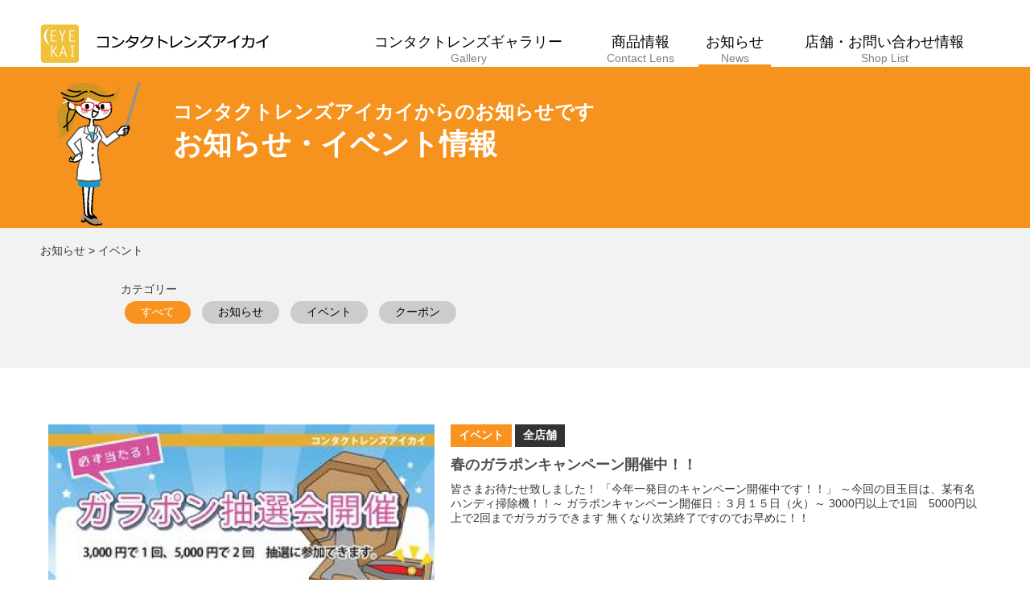

--- FILE ---
content_type: text/html; charset=UTF-8
request_url: http://contactaikai.kaiya-rc.com/news/view/13
body_size: 6356
content:
<!DOCTYPE html>
<html>
<head>
  <meta http-equiv="Content-Type" content="text/html; charset=utf-8" />  <title>
    お知らせ・イベント情報  </title>
  <link rel="stylesheet" type="text/css" href="/css/style.css"/><script type="text/javascript" src="/js/jquery-2.2.0.min.js"></script><script type="text/javascript" src="/js/script.js"></script><script type="text/javascript" src="/js/hamburger.js"></script><link rel="stylesheet" type="text/css" href="/slick/slick.css"/><link rel="stylesheet" type="text/css" href="/slick/slick-theme.css"/><script type="text/javascript" src="/slick/slick.js"></script>      <meta name="viewport" content="width=1280">
    <meta name="keywords" content="コンタクトレンズ,コンタクト,使い捨てレンズ,ハードレンズ,ソフトレンズ,ケア用品"/><meta name="description" content="コンタクトレンズで迷ったらコンタクトレンズ専門店「コンタクトレンズアイカイ」公式サイト。コンタクトレンズギャラリーでなんでもわかる！"/><script>
  (function(i,s,o,g,r,a,m){i['GoogleAnalyticsObject']=r;i[r]=i[r]||function(){
  (i[r].q=i[r].q||[]).push(arguments)},i[r].l=1*new Date();a=s.createElement(o),
  m=s.getElementsByTagName(o)[0];a.async=1;a.src=g;m.parentNode.insertBefore(a,m)
  })(window,document,'script','https://www.google-analytics.com/analytics.js','ga');

  ga('create', 'UA-82051819-1', 'auto');
  ga('send', 'pageview');

</script>

</head>
<body>
      <div id="navBtn">
      <button class="navIcon"><span class="iconLayer"></span></button>
    </div>
  	<div class="menu menuOff">
  		<ul>
        <li><a href="/" class="">ホーム</a></li>
        <li><a href="/gallery/" class="">コンタクトレンズギャラリー</a></li>
        <li><a href="/contact_lens/" class="">商品情報</a></li>
        <li><a href="/news/" class="current">お知らせ</a></li>
        <li><a href="/shop/" class="">店舗・お問い合わせ情報</a></li>
  		</ul>
  	</div>
    <header>
      <div class="inbox cf">
        <div id="logo">
          <a href="/"><img src="/img/logo.png" border="0" alt=""/></a>        </div>
        <nav>
            <ul>
              <li><a href="/gallery/" class="">コンタクトレンズギャラリー<span>Gallery</span></a></li>
              <li><a href="/contact_lens/" class="">商品情報<span>Contact Lens</span></a></li>
              <li><a href="/news/" class="current">お知らせ<span>News</span></a></li>
              <li><a href="/shop/" class="">店舗・お問い合わせ情報<span>Shop List</span></a></li>
            </ul>
        </nav>
      </div>
    </header>
  
  <div id="content">
        <div id="news">
  <h1>
    <div class="inbox">
      コンタクトレンズアイカイからのお知らせです
      <div>お知らせ・イベント情報</div>
    </div>
  </h1>
  <h2>
    <div class="inbox">
      お知らせ > イベント      <div class="searchbox">
        <div class="title">カテゴリー</div>
        <ul class="searchlist">
                                                                        <li><a href="/news/index/topic_type_id:all" class="current">すべて</a></li>
                                              <li><a href="/news/index/topic_type_id:1" class="">お知らせ</a></li>
                                              <li><a href="/news/index/topic_type_id:3" class="">イベント</a></li>
                                              <li><a href="/news/index/topic_type_id:4" class="">クーポン</a></li>
                  </ul>
      </div>
    </div>
  </h2>
  <div id="view" class="inbox">
    <div class="table">
      <div class="tcell imgbox">
                <img src="/img/attachment/name/378/680w_65f0e4632b9d7cd1cd4d2c190c2071d8.jpg" border="0" alt=""/>      </div>
      <div class="tcell">
        <span class="topic_type name_type3">イベント</span>
        <span class="shop_name shop_type1">全店舗</span>

        <div class="name">春のガラポンキャンペーン開催中！！</div>
        <div class="content"><p>皆さまお待たせ致しました！ 「今年一発目のキャンペーン開催中です！！」 ～今回の目玉目は、某有名ハンディ掃除機！！～ ガラポンキャンペーン開催日：３月１５日（火）～ 3000円以上で1回　5000円以上で2回までガラガラできます 無くなり次第終了ですのでお早めに！！</p></div>
        <div class="detail">2016年03月18日<br /><span>投稿：コンタクトレンズアイカイ　全店舗店</span></div>
      </div>
    </div>
  </div>
  <div class="recommend">
    <div class="inbox">
      <h2>オススメコンタクトレンズ</h2>
      <ul class="contactlist">
                  <li>
                          <span class="lenstype">1Day</span>
                                                            <div class="thumbnailbox"><img src="/img/attachment/name/415/942c78d08aa6f8361ee634a60a4de4e7.jpg" border="0" alt=""/></div>
            <div class="">ジョンソン・エンド・ジョンソン</div>
            <div class="name">ワンデーアキュビューオアシス</div>
            <div class="listcomment">医療機器承認番号：22800BZX00049000　1箱30枚入り<br />
4,100円（税込）～</div>
            <a href="/contact_lens/view/51">詳細を見る<i class="fa fa-angle-right" aria-hidden="true"></i></a>          </li>
                  <li>
                                                            <div class="thumbnailbox"><img src="/img/attachment/name/290/901e37c87721556ffbfe59a4b6713241.jpeg" border="0" alt=""/></div>
            <div class="">メニコン</div>
            <div class="name">メニコン Z</div>
            <div class="listcomment">医療機器承認番号：20700BZZ00739<br />
22,000円（税込）～</div>
            <a href="/contact_lens/view/10">詳細を見る<i class="fa fa-angle-right" aria-hidden="true"></i></a>          </li>
                  <li>
                          <span class="lenstype">1Day</span>
                                                            <div class="thumbnailbox"><img src="/img/attachment/name/417/59950b42102c326aacafdd547815970d.jpg" border="0" alt=""/></div>
            <div class="">アルコン</div>
            <div class="name">デイリーズトータルワン</div>
            <div class="listcomment">医療機器承認番号：22400BZX00407000　1箱30枚入り<br />
4,100円（税込）～</div>
            <a href="/contact_lens/view/52">詳細を見る<i class="fa fa-angle-right" aria-hidden="true"></i></a>          </li>
                  <li>
                          <span class="lenstype">1Day</span>
                                                            <div class="thumbnailbox"><img src="/img/attachment/name/368/87c8628db049d72f3368af4037db87d3.jpg" border="0" alt=""/></div>
            <div class="">メニコン</div>
            <div class="name">メニコン Magic</div>
            <div class="listcomment">医療機器承認番号：22100BZX01098000<br />
1箱30枚入り<br />
3,300円（税込）～<br />
メルスプラン対応</div>
            <a href="/contact_lens/view/49">詳細を見る<i class="fa fa-angle-right" aria-hidden="true"></i></a>          </li>
                  <li>
                                      <span class="lenstype">2Week</span>
                                                <div class="thumbnailbox"><img src="/img/attachment/name/358/22c5c664e89f1aaf5bec2156a4cbc1bf.png" border="0" alt=""/></div>
            <div class="">クーパービジョン</div>
            <div class="name">バイオフィニティ</div>
            <div class="listcomment">医療機器承認番号：22200BZX00714A01<br />
1箱6枚入り<br />
3,850円（税込）～</div>
            <a href="/contact_lens/view/44">詳細を見る<i class="fa fa-angle-right" aria-hidden="true"></i></a>          </li>
                  <li>
                                      <span class="lenstype">2Week</span>
                                                <div class="thumbnailbox"><img src="/img/attachment/name/561/d21bb0a2b306e820e8bc0e6e538b58ef.jpg" border="0" alt=""/></div>
            <div class="">クーパービジョン</div>
            <div class="name">バイオフニティトーリック</div>
            <div class="listcomment">医療機器承認番号：22200BZX00714A01<br />
1箱6枚入り<br />
4,150円（税込）～</div>
            <a href="/contact_lens/view/57">詳細を見る<i class="fa fa-angle-right" aria-hidden="true"></i></a>          </li>
                  <li>
                          <span class="lenstype">1Day</span>
                                                            <div class="thumbnailbox"><img src="/img/attachment/name/543/4fcb5342af265005a890f0f3d02a0de8.jpg" border="0" alt=""/></div>
            <div class="">クーパービジョン</div>
            <div class="name">マイデイ乱視用</div>
            <div class="listcomment">承認番号：22700BZX00320000　<br />
1箱30枚入り<br />
4,380円（税込）～</div>
            <a href="/contact_lens/view/56">詳細を見る<i class="fa fa-angle-right" aria-hidden="true"></i></a>          </li>
                  <li>
                          <span class="lenstype">1Day</span>
                                                            <div class="thumbnailbox"><img src="/img/attachment/name/792/87ca198d71c1f35f3186b18da3258de0.jpg" border="0" alt=""/></div>
            <div class="">メニコン</div>
            <div class="name">1DAY メニコン プレミオ</div>
            <div class="listcomment">医療機器承認番号：227000BZY00303000<br />
1箱30枚入り<br />
3,370円（税込）～<br />
メルスプラン対応</div>
            <a href="/contact_lens/view/62">詳細を見る<i class="fa fa-angle-right" aria-hidden="true"></i></a>          </li>
                  <li>
                                      <span class="lenstype">2Week</span>
                                                <div class="thumbnailbox"><img src="/img/attachment/name/565/9f83e3884810d5c1523a21c6bb778fc6.jpg" border="0" alt=""/></div>
            <div class="">クーパービジョン</div>
            <div class="name">バイオフィニティ マルチフォーカル</div>
            <div class="listcomment">医療機器承認番号：22200BZX00714A01<br />
1箱6枚入り<br />
4,060円（税込）～</div>
            <a href="/contact_lens/view/58">詳細を見る<i class="fa fa-angle-right" aria-hidden="true"></i></a>          </li>
                  <li>
                                                            <div class="thumbnailbox"><img src="/img/attachment/name/832/2238af8f97ddc6f0c05d0b3a8096e70f.png" border="0" alt=""/></div>
            <div class="">メニコン</div>
            <div class="name">フォーシーズン　バイフォーカル</div>
            <div class="listcomment">医療機器承認番号：22400BZX00496000<br />
メルスプランのみ</div>
            <a href="/contact_lens/view/81">詳細を見る<i class="fa fa-angle-right" aria-hidden="true"></i></a>          </li>
                  <li>
                          <span class="lenstype">1Day</span>
                                                            <div class="thumbnailbox"><img src="/img/attachment/name/888/099969d7b368c858714a9fcac19ece46.jpeg" border="0" alt=""/></div>
            <div class="">アルコン</div>
            <div class="name">デイリーズトータルワン マルチフォーカル</div>
            <div class="listcomment">医療機器承認番号:22900BZX00026000<br />
1箱30枚入り<br />
4,980円（税込）～</div>
            <a href="/contact_lens/view/111">詳細を見る<i class="fa fa-angle-right" aria-hidden="true"></i></a>          </li>
                  <li>
                                      <span class="lenstype">2Week</span>
                                                <div class="thumbnailbox"><img src="/img/attachment/name/816/e0af27f9cbea7bf32024e6b29eeba870.png" border="0" alt=""/></div>
            <div class="">メニコン</div>
            <div class="name">2WEEKメニコン プレミオ遠近両用トーリック</div>
            <div class="listcomment">医療機器承認番号：22300BZX00094000<br />
1箱6枚入り <br />
4,690円（税込）～</div>
            <a href="/contact_lens/view/73">詳細を見る<i class="fa fa-angle-right" aria-hidden="true"></i></a>          </li>
                  <li>
                          <span class="lenstype">1Day</span>
                                                            <div class="thumbnailbox"><img src="/img/attachment/name/794/1093fc871f671c45b829394e97e9a5cd.jpg" border="0" alt=""/></div>
            <div class="">メニコン</div>
            <div class="name">1DAY メニコン プレミオ トーリック（乱視用）</div>
            <div class="listcomment">医療機器承認番号：227000BZY003000<br />
1箱30枚入り<br />
4,380円（税込）～<br />
メルスプラン対応</div>
            <a href="/contact_lens/view/63">詳細を見る<i class="fa fa-angle-right" aria-hidden="true"></i></a>          </li>
                  <li>
                          <span class="lenstype">1Day</span>
                                                            <div class="thumbnailbox"><img src="/img/attachment/name/928/f5e7f3f43d2b16c80d1cced90045ad05.jpeg" border="0" alt=""/></div>
            <div class="">ジョンソン・エンド・ジョンソン</div>
            <div class="name">ワンデーオアシス乱視用</div>
            <div class="listcomment">承認番号:22800BZX00049000<br />
1箱30枚入り<br />
4,580円（税込）～</div>
            <a href="/contact_lens/view/125">詳細を見る<i class="fa fa-angle-right" aria-hidden="true"></i></a>          </li>
                  <li>
                          <span class="lenstype">1Day</span>
                                                            <div class="thumbnailbox"><img src="/img/attachment/name/1010/79f2f1fd78520851495c308c91368495.jpg" border="0" alt=""/></div>
            <div class="">メニコン</div>
            <div class="name">1DAY FRUTTIE フルッティ</div>
            <div class="listcomment">医療機器承認番号：22800BZI00037A16<br />
１箱30枚入り<br />
3,300円（税込）～<br />
メルスプラン対応</div>
            <a href="/contact_lens/view/133">詳細を見る<i class="fa fa-angle-right" aria-hidden="true"></i></a>          </li>
                  <li>
                          <span class="lenstype">1Day</span>
                                                            <div class="thumbnailbox"><img src="/img/attachment/name/906/59548f237edfe4bc29a255aefb6c7d8b.jpg" border="0" alt=""/></div>
            <div class="">シンシア</div>
            <div class="name">シンシアワンデー　S</div>
            <div class="listcomment">承認番号:23000BZX00253A01<br />
1箱30枚入り<br />
3,300円（税込）～</div>
            <a href="/contact_lens/view/119">詳細を見る<i class="fa fa-angle-right" aria-hidden="true"></i></a>          </li>
                  <li>
                                      <span class="lenstype">2Week</span>
                                                <div class="thumbnailbox"><img src="/img/attachment/name/814/c09a6f632cd053155ea6c06093e2b9fc.jpeg" border="0" alt=""/></div>
            <div class="">メニコン</div>
            <div class="name">2WEEK メニコン プレミオ遠近両用</div>
            <div class="listcomment">医療機器承認番号：22300BZX00094000<br />
1箱6枚入り<br />
4,180円（税込）～<br />
メルスプラン対応</div>
            <a href="/contact_lens/view/72">詳細を見る<i class="fa fa-angle-right" aria-hidden="true"></i></a>          </li>
                  <li>
                                                            <div class="thumbnailbox"><img src="/img/attachment/name/830/908be7ce71fc9725940f44989e628ec0.png" border="0" alt=""/></div>
            <div class="">メニコン</div>
            <div class="name">フォーシーズン</div>
            <div class="listcomment">医療機器承認番号：22400BZX00496000<br />
メルスプランのみ</div>
            <a href="/contact_lens/view/80">詳細を見る<i class="fa fa-angle-right" aria-hidden="true"></i></a>          </li>
                  <li>
                                      <span class="lenstype">2Week</span>
                                                <div class="thumbnailbox"><img src="/img/attachment/name/802/2fbf9c0d59af54521a5f6d8c5c9a549f.jpeg" border="0" alt=""/></div>
            <div class="">メニコン</div>
            <div class="name">2WEEKメニコン プレミオ</div>
            <div class="listcomment">医療機器承認番号：22300BZX00094000<br />
1箱6枚入り<br />
4,060円（税込）～<br />
メルスプラン対応</div>
            <a href="/contact_lens/view/66">詳細を見る<i class="fa fa-angle-right" aria-hidden="true"></i></a>          </li>
                  <li>
                          <span class="lenstype">1Day</span>
                                                            <div class="thumbnailbox"><img src="/img/attachment/name/788/3815eb2c1ebff09e885dad8e3d7138ed.png" border="0" alt=""/></div>
            <div class="">メニコン</div>
            <div class="name">１DAY Magic 乱視用</div>
            <div class="listcomment">医療機器承認番号：22100BZX01098000<br />
片眼1箱30枚入り<br />
3,600円（税込）～<br />
メルスプラン対応</div>
            <a href="/contact_lens/view/60">詳細を見る<i class="fa fa-angle-right" aria-hidden="true"></i></a>          </li>
                  <li>
                                                            <div class="thumbnailbox"><img src="/img/attachment/name/914/5bee962b7391b1bfa19b7199d0fb6ebc.jpg" border="0" alt=""/></div>
            <div class="">メディプロダクト</div>
            <div class="name">アイシャンプー　ロング</div>
            <div class="listcomment">1,980円（税込）～</div>
            <a href="/contact_lens/view/123">詳細を見る<i class="fa fa-angle-right" aria-hidden="true"></i></a>          </li>
                  <li>
                                                            <div class="thumbnailbox"><img src="/img/attachment/name/910/3067380c8c8b247275eb051fa303f145.jpg" border="0" alt=""/></div>
            <div class="">エイコー</div>
            <div class="name">CMプラス　ネオ</div>
            <div class="listcomment">980円（税込）～</div>
            <a href="/contact_lens/view/121">詳細を見る<i class="fa fa-angle-right" aria-hidden="true"></i></a>          </li>
                  <li>
                          <span class="lenstype">1Day</span>
                                                            <div class="thumbnailbox"><img src="/img/attachment/name/1166/98543621beb5ef7f992500d6faa4d545.jpg" border="0" alt=""/></div>
            <div class="">ボシュロム</div>
            <div class="name">アクアロックスワンデー　UVシン</div>
            <div class="listcomment">医療機器承認番号：30300BZX00128000<br />
1箱30枚入り<br />
3,800円（税込）～</div>
            <a href="/contact_lens/view/138">詳細を見る<i class="fa fa-angle-right" aria-hidden="true"></i></a>          </li>
                  <li>
                                      <span class="lenstype">2Week</span>
                                                <div class="thumbnailbox"><img src="/img/attachment/name/1184/7619ad55ccead5cf5af33cb88b2ef303.jfif" border="0" alt=""/></div>
            <div class="">メニコン</div>
            <div class="name">2WEEKメニコンReiマルチフォ－カル</div>
            <div class="listcomment">22600BZX00057000<br />
１箱６枚入り<br />
4,180円（税込）～<br />
メルスプラン対応</div>
            <a href="/contact_lens/view/141">詳細を見る<i class="fa fa-angle-right" aria-hidden="true"></i></a>          </li>
                  <li>
                                      <span class="lenstype">2Week</span>
                                                <div class="thumbnailbox"><img src="/img/attachment/name/1180/5cb852bc6ad9616d98c02c10ac35369f.jpg" border="0" alt=""/></div>
            <div class="">シンシア</div>
            <div class="name">シンシア2WEEK S</div>
            <div class="listcomment">30100BZX00202000<br />
1箱6枚入り<br />
3,300円（税込）～<br />
</div>
            <a href="/contact_lens/view/139">詳細を見る<i class="fa fa-angle-right" aria-hidden="true"></i></a>          </li>
                  <li>
                          <span class="lenstype">1Day</span>
                                                            <div class="thumbnailbox"><img src="/img/attachment/name/1164/716773c30650e99d1ddcce1801c932c1.png" border="0" alt=""/></div>
            <div class="">アルコン</div>
            <div class="name">プレシジョンワン　乱視用</div>
            <div class="listcomment">医療機器承認番号：30100BZX00247000<br />
1箱30枚入り<br />
3,980円（税込）～</div>
            <a href="/contact_lens/view/137">詳細を見る<i class="fa fa-angle-right" aria-hidden="true"></i></a>          </li>
                  <li>
                                                            <div class="thumbnailbox"><img src="/img/attachment/name/1231/fa5c83565f9f54013dd185f419119316.jpg" border="0" alt=""/></div>
            <div class="">レインボーオプチカル研究所</div>
            <div class="name">プロミネント</div>
            <div class="listcomment">医療機器承認番号：21300BZZ00339000<br />
13,040円（税込）～</div>
            <a href="/contact_lens/view/150">詳細を見る<i class="fa fa-angle-right" aria-hidden="true"></i></a>          </li>
                  <li>
                                      <span class="lenstype">2Week</span>
                                                <div class="thumbnailbox"><img src="/img/attachment/name/1207/82064f100f4f0c43b730ef1755355f1a.jfif" border="0" alt=""/></div>
            <div class="">アルコン</div>
            <div class="name">トータル14</div>
            <div class="listcomment">医療機器承認番号：30300BZX00344000<br />
1箱6枚入り<br />
3,850円（税込）～</div>
            <a href="/contact_lens/view/144">詳細を見る<i class="fa fa-angle-right" aria-hidden="true"></i></a>          </li>
                  <li>
                          <span class="lenstype">1Day</span>
                                                            <div class="thumbnailbox"><img src="/img/attachment/name/1225/388d41774400817698562cfd0e6f4808.png" border="0" alt=""/></div>
            <div class="">シンシア</div>
            <div class="name">シンシアワンデーS クレシェ</div>
            <div class="listcomment">医療機器承認番号：30100BZX00113A01<br />
1箱30枚入り<br />
3,600円（税込）～</div>
            <a href="/contact_lens/view/147">詳細を見る<i class="fa fa-angle-right" aria-hidden="true"></i></a>          </li>
                  <li>
                          <span class="lenstype">1Day</span>
                                      <span class="lenstype">2Week</span>
                                      <span class="lenstype">1Month</span>
                                    <div class="thumbnailbox"><img src="/img/attachment/name/1275/3db60b78be5963632ce3414686ae2c88.jpg" border="0" alt=""/></div>
            <div class="">メニコン</div>
            <div class="name">MELSPLAN</div>
            <div class="listcomment">月額で1dayから2weekにハードコンタクトレンズまで色々なプランでご利用いただけます。</div>
            <a href="/contact_lens/view/159">詳細を見る<i class="fa fa-angle-right" aria-hidden="true"></i></a>          </li>
                  <li>
                                                            <div class="thumbnailbox"><img src="/img/attachment/name/1229/fa5c83565f9f54013dd185f419119316.jpg" border="0" alt=""/></div>
            <div class="">レインボーオプチカル研究所</div>
            <div class="name">ニューステージ</div>
            <div class="listcomment">医療機器承認番号：21600BZZ00192A03<br />
19,760円（税込）～</div>
            <a href="/contact_lens/view/149">詳細を見る<i class="fa fa-angle-right" aria-hidden="true"></i></a>          </li>
                  <li>
                          <span class="lenstype">1Day</span>
                                                            <div class="thumbnailbox"><img src="/img/attachment/name/1182/93b99c694c0628c36fc2b67012a83d79.jfif" border="0" alt=""/></div>
            <div class="">メニコン</div>
            <div class="name">メニコン1Dプレミオ　マルチフォ－カル</div>
            <div class="listcomment">22700BZX00303000<br />
１箱30枚入り<br />
3,980円（税込）～<br />
メルスプラン対応</div>
            <a href="/contact_lens/view/140">詳細を見る<i class="fa fa-angle-right" aria-hidden="true"></i></a>          </li>
                  <li>
                                      <span class="lenstype">2Week</span>
                                                <div class="thumbnailbox"><img src="/img/attachment/name/1233/85d1c8a133fa97233f94b37567158215.png" border="0" alt=""/></div>
            <div class="">シンシア</div>
            <div class="name">シンシア2WEEK S　クレシェ</div>
            <div class="listcomment">医療機器承認番号：30100BZX00202A03<br />
1箱6枚入り<br />
3,980円（税込）～</div>
            <a href="/contact_lens/view/151">詳細を見る<i class="fa fa-angle-right" aria-hidden="true"></i></a>          </li>
                  <li>
                                                            <div class="thumbnailbox"><img src="/img/attachment/name/1239/d9a6641f25ab9a5a2c93147e7831cfae.png" border="0" alt=""/></div>
            <div class="">ジョンソン・エンド・ジョンソン</div>
            <div class="name">クリアデュー　ハイドロワンステップ</div>
            <div class="listcomment">1,200円（税込）～</div>
            <a href="/contact_lens/view/152">詳細を見る<i class="fa fa-angle-right" aria-hidden="true"></i></a>          </li>
                  <li>
                                                            <div class="thumbnailbox"><img src="/img/attachment/name/1227/bc6bac8c0149127a2b4766474754777a.jpg" border="0" alt=""/></div>
            <div class="">　</div>
            <div class="name">メルル（meruru)</div>
            <div class="listcomment">2,100円（税込）～</div>
            <a href="/contact_lens/view/148">詳細を見る<i class="fa fa-angle-right" aria-hidden="true"></i></a>          </li>
                  <li>
                                      <span class="lenstype">2Week</span>
                                                <div class="thumbnailbox"><img src="/img/attachment/name/1249/45dec1afd84f9485cafbae86a4c95a0c.jpg" border="0" alt=""/></div>
            <div class="">アルコン</div>
            <div class="name">トータル14乱視用</div>
            <div class="listcomment">医療機器承認番号：30300BZX00344000　1箱6枚入り</div>
            <a href="/contact_lens/view/153">詳細を見る<i class="fa fa-angle-right" aria-hidden="true"></i></a>          </li>
              </ul>
    </div>
  </div>

</div>
  </div>
    <div id="contacts">
    <h2>「コンタクトレンズ アイカイ」お問い合わせ</h2>
    <div class="tcenter">コンタクトレンズ選びやコンタクトレンズでお悩みの方は、<br />お近くのコンタクトレンズアイカイへお気軽にお問い合わせください。</div>
      <div class="table">
        <div class="tcell first">
          <h3>コンタクトレンズ アイカイ浜松</h3>
          <img src="/img/hamamatsu.jpg" border="0" alt=""/>          <div class="desc">
            コンタクトレンズアイカイ浜松は、総合眼科診療所の海谷眼科と併設されているコンタクトレンズ店です。
          </div>
          <div class="tel">
            053-476-8811
          </div>
          <div class="address">
            浜松市中央区助信町20番40号 
          </div>
          <div class="tcenter">
            <a href="/shop/hamamatsu"><img src="/img/shop_button.png" border="0" alt=""/></a>          </div>
        </div>
        <div class="tcell">
          <h3>コンタクトレンズ アイカイ高台</h3>
          <img src="/img/takadai.jpg" border="0" alt=""/>          <div class="desc">
            コンタクトレンズアイカイ高台は、眼科診療所のみどり台海谷眼科と併設されているコンタクトレンズ店です。
          </div>
          <div class="tel">
            053-476-8814
          </div>
          <div class="address">
            浜松市中央区和合町154-36 
          </div>
          <div class="tcenter">
            <a href="/shop/takadai"><img src="/img/shop_button.png" border="0" alt=""/></a>          </div>
        </div>
        <div class="tcell last">
          <h3>コンタクトレンズアイカイ掛川</h3>
          <img src="/img/kakegawa.jpg" border="0" alt=""/>          <div class="desc">
            コンタクトレンズアイカイ掛川は、眼科診療所のかけ川海谷眼科と併設されているコンタクトレンズ店です。
          </div>
          <div class="tel">
            0537-22-8489
          </div>
          <div class="address">
            掛川市中宿27
          </div>
          <div class="tcenter">
            <a href="/shop/kakegawa"><img src="/img/shop_button.png" border="0" alt=""/></a>          </div>
        </div>
      </div>
  </div>
    <div id="quatre">
    <a href="http://quatre.kaiya-rc.com/"><img src="/img/banner_quatre.jpg" border="0" alt=""/></a>  </div>
  <div id="providers">
    <div class="inbox">
      <div>掲載情報提供</div>
      <div class="table">
        <div class="tcell">
          <a href="http://www.kaiya-eyes.com/"><img src="/img/providers/banner01.jpg" border="0" alt=""/></a>        </div>
        <div class="tcell">
          <a href="http://www.menicon.co.jp/"><img src="/img/providers/banner02.jpg" border="0" alt=""/></a>        </div>
        <div class="tcell">
          <a href="https://www.alcon.co.jp/"><img src="/img/providers/banner03.jpg" border="0" alt=""/></a>        </div>
        <div class="tcell">
          <a href="http://www.santen.co.jp/ja/"><img src="/img/providers/banner04.jpg" border="0" alt=""/></a>        </div>
        <div class="tcell">
          <a href="https://www.jnj.co.jp/"><img src="/img/providers/banner05.jpg" border="0" alt=""/></a>        </div>
      </div>
    </div>
  </div>


  <footer>
    <div class="inbox">
      <div>コンタクトレンズでお悩みの方、これから初めて使う方、「コンタクトレンズギャラリー」で調べよう！</div>
      <div>
        <a href="/"><img src="/img/logo.png" border="0" alt=""/></a>      </div>
      <div>浜松市、掛川市でコンタクトレンズを買うなら、眼科指導によるコンタクトレンズ専門店「コンタクトレンズアイカイ」<br> 
運営元：(有)カイヤ・リサーチ・カンパニー　〒430-0903 静岡県浜松市中央区中央区助信町27-27 TEL.053-471-2977</div>



<a href="/public/tradelaw" class="">※特定取引に基づく表記はこちら</a>
    </div>
    <div id="copyright">Copyright © 2010-2016　コンタクトレンズのアイカイ　All Rights Reserved.</div>
  </footer>
    <p class="pagetop"><a href="#wrap"><i class="fa fa-angle-up"></i>TOP</a></p>
</body>
</html>


--- FILE ---
content_type: text/css
request_url: http://contactaikai.kaiya-rc.com/css/style.css
body_size: 16737
content:
@charset "utf-8";
@font-face {
  font-family: 'FontAwesome';
  src: url('/fonts/fontawesome-webfont.eot?v=4.3.0');
  src: url('/fonts/fontawesome-webfont.eot?#iefix&v=4.3.0') format('embedded-opentype'), url('/fonts/fontawesome-webfont.woff2?v=4.3.0') format('woff2'), url('/fonts/fontawesome-webfont.woff?v=4.3.0') format('woff'), url('/fonts/fontawesome-webfont.ttf?v=4.3.0') format('truetype'), url('/fonts/fontawesome-webfont.svg?v=4.3.0#fontawesomeregular') format('svg');
  font-weight: normal;
  font-style: normal;
}
.fa {
  display: inline-block;
  font: normal normal normal 14px/1 FontAwesome;
  font-size: inherit;
  text-rendering: auto;
  -webkit-font-smoothing: antialiased;
  -moz-osx-font-smoothing: grayscale;
  transform: translate(0,0);
}
.fa-lg {
  font-size: 1.33333333em;
  line-height: 0.75em;
  vertical-align: -15%;
}
.fa-2x {
  font-size: 2em;
}
.fa-3x {
  font-size: 3em;
}
.fa-4x {
  font-size: 4em;
}
.fa-5x {
  font-size: 5em;
}
.fa-fw {
  width: 1.28571429em;
  text-align: center;
}
.fa-ul {
  padding-left: 0;
  margin-left: 2.14285714em;
  list-style-type: none;
}
.fa-ul > li {
  position: relative;
}
.fa-li {
  position: absolute;
  left: -2.14285714em;
  width: 2.14285714em;
  top: 0.14285714em;
  text-align: center;
}
.fa-li.fa-lg {
  left: -1.85714286em;
}
.fa-border {
  padding: .2em .25em .15em;
  border: solid 0.08em #eeeeee;
  border-radius: .1em;
}
.pull-right {
  float: right;
}
.pull-left {
  float: left;
}
.fa.pull-left {
  margin-right: .3em;
}
.fa.pull-right {
  margin-left: .3em;
}
.fa-spin {
  -webkit-animation: fa-spin 2s infinite linear;
  animation: fa-spin 2s infinite linear;
}
.fa-pulse {
  -webkit-animation: fa-spin 1s infinite steps(8);
  animation: fa-spin 1s infinite steps(8);
}
@-webkit-keyframes fa-spin {
  0% {
    -webkit-transform: rotate(0deg);
    transform: rotate(0deg);
  }
  100% {
    -webkit-transform: rotate(359deg);
    transform: rotate(359deg);
  }
}
@keyframes fa-spin {
  0% {
    -webkit-transform: rotate(0deg);
    transform: rotate(0deg);
  }
  100% {
    -webkit-transform: rotate(359deg);
    transform: rotate(359deg);
  }
}
.fa-rotate-90 {
  filter: progid:DXImageTransform.Microsoft.BasicImage(rotation=1);
  -webkit-transform: rotate(90deg);
  -ms-transform: rotate(90deg);
  transform: rotate(90deg);
}
.fa-rotate-180 {
  filter: progid:DXImageTransform.Microsoft.BasicImage(rotation=2);
  -webkit-transform: rotate(180deg);
  -ms-transform: rotate(180deg);
  transform: rotate(180deg);
}
.fa-rotate-270 {
  filter: progid:DXImageTransform.Microsoft.BasicImage(rotation=3);
  -webkit-transform: rotate(270deg);
  -ms-transform: rotate(270deg);
  transform: rotate(270deg);
}
.fa-flip-horizontal {
  filter: progid:DXImageTransform.Microsoft.BasicImage(rotation=0,mirror=1);
  -webkit-transform: scale(-1,1);
  -ms-transform: scale(-1,1);
  transform: scale(-1,1);
}
.fa-flip-vertical {
  filter: progid:DXImageTransform.Microsoft.BasicImage(rotation=2,mirror=1);
  -webkit-transform: scale(1,-1);
  -ms-transform: scale(1,-1);
  transform: scale(1,-1);
}
:root .fa-rotate-90,
:root .fa-rotate-180,
:root .fa-rotate-270,
:root .fa-flip-horizontal,
:root .fa-flip-vertical {
  filter: none;
}
.fa-stack {
  position: relative;
  display: inline-block;
  width: 2em;
  height: 2em;
  line-height: 2em;
  vertical-align: middle;
}
.fa-stack-1x,
.fa-stack-2x {
  position: absolute;
  left: 0;
  width: 100%;
  text-align: center;
}
.fa-stack-1x {
  line-height: inherit;
}
.fa-stack-2x {
  font-size: 2em;
}
.fa-inverse {
  color: #ffffff;
}
.fa-glass:before {
  content: "\f000";
}
.fa-music:before {
  content: "\f001";
}
.fa-search:before {
  content: "\f002";
}
.fa-envelope-o:before {
  content: "\f003";
}
.fa-heart:before {
  content: "\f004";
}
.fa-star:before {
  content: "\f005";
}
.fa-star-o:before {
  content: "\f006";
}
.fa-user:before {
  content: "\f007";
}
.fa-film:before {
  content: "\f008";
}
.fa-th-large:before {
  content: "\f009";
}
.fa-th:before {
  content: "\f00a";
}
.fa-th-list:before {
  content: "\f00b";
}
.fa-check:before {
  content: "\f00c";
}
.fa-remove:before,
.fa-close:before,
.fa-times:before {
  content: "\f00d";
}
.fa-search-plus:before {
  content: "\f00e";
}
.fa-search-minus:before {
  content: "\f010";
}
.fa-power-off:before {
  content: "\f011";
}
.fa-signal:before {
  content: "\f012";
}
.fa-gear:before,
.fa-cog:before {
  content: "\f013";
}
.fa-trash-o:before {
  content: "\f014";
}
.fa-home:before {
  content: "\f015";
}
.fa-file-o:before {
  content: "\f016";
}
.fa-clock-o:before {
  content: "\f017";
}
.fa-road:before {
  content: "\f018";
}
.fa-download:before {
  content: "\f019";
}
.fa-arrow-circle-o-down:before {
  content: "\f01a";
}
.fa-arrow-circle-o-up:before {
  content: "\f01b";
}
.fa-inbox:before {
  content: "\f01c";
}
.fa-play-circle-o:before {
  content: "\f01d";
}
.fa-rotate-right:before,
.fa-repeat:before {
  content: "\f01e";
}
.fa-refresh:before {
  content: "\f021";
}
.fa-list-alt:before {
  content: "\f022";
}
.fa-lock:before {
  content: "\f023";
}
.fa-flag:before {
  content: "\f024";
}
.fa-headphones:before {
  content: "\f025";
}
.fa-volume-off:before {
  content: "\f026";
}
.fa-volume-down:before {
  content: "\f027";
}
.fa-volume-up:before {
  content: "\f028";
}
.fa-qrcode:before {
  content: "\f029";
}
.fa-barcode:before {
  content: "\f02a";
}
.fa-tag:before {
  content: "\f02b";
}
.fa-tags:before {
  content: "\f02c";
}
.fa-book:before {
  content: "\f02d";
}
.fa-bookmark:before {
  content: "\f02e";
}
.fa-print:before {
  content: "\f02f";
}
.fa-camera:before {
  content: "\f030";
}
.fa-font:before {
  content: "\f031";
}
.fa-bold:before {
  content: "\f032";
}
.fa-italic:before {
  content: "\f033";
}
.fa-text-height:before {
  content: "\f034";
}
.fa-text-width:before {
  content: "\f035";
}
.fa-align-left:before {
  content: "\f036";
}
.fa-align-center:before {
  content: "\f037";
}
.fa-align-right:before {
  content: "\f038";
}
.fa-align-justify:before {
  content: "\f039";
}
.fa-list:before {
  content: "\f03a";
}
.fa-dedent:before,
.fa-outdent:before {
  content: "\f03b";
}
.fa-indent:before {
  content: "\f03c";
}
.fa-video-camera:before {
  content: "\f03d";
}
.fa-photo:before,
.fa-image:before,
.fa-picture-o:before {
  content: "\f03e";
}
.fa-pencil:before {
  content: "\f040";
}
.fa-map-marker:before {
  content: "\f041";
}
.fa-adjust:before {
  content: "\f042";
}
.fa-tint:before {
  content: "\f043";
}
.fa-edit:before,
.fa-pencil-square-o:before {
  content: "\f044";
}
.fa-share-square-o:before {
  content: "\f045";
}
.fa-check-square-o:before {
  content: "\f046";
}
.fa-arrows:before {
  content: "\f047";
}
.fa-step-backward:before {
  content: "\f048";
}
.fa-fast-backward:before {
  content: "\f049";
}
.fa-backward:before {
  content: "\f04a";
}
.fa-play:before {
  content: "\f04b";
}
.fa-pause:before {
  content: "\f04c";
}
.fa-stop:before {
  content: "\f04d";
}
.fa-forward:before {
  content: "\f04e";
}
.fa-fast-forward:before {
  content: "\f050";
}
.fa-step-forward:before {
  content: "\f051";
}
.fa-eject:before {
  content: "\f052";
}
.fa-chevron-left:before {
  content: "\f053";
}
.fa-chevron-right:before {
  content: "\f054";
}
.fa-plus-circle:before {
  content: "\f055";
}
.fa-minus-circle:before {
  content: "\f056";
}
.fa-times-circle:before {
  content: "\f057";
}
.fa-check-circle:before {
  content: "\f058";
}
.fa-question-circle:before {
  content: "\f059";
}
.fa-info-circle:before {
  content: "\f05a";
}
.fa-crosshairs:before {
  content: "\f05b";
}
.fa-times-circle-o:before {
  content: "\f05c";
}
.fa-check-circle-o:before {
  content: "\f05d";
}
.fa-ban:before {
  content: "\f05e";
}
.fa-arrow-left:before {
  content: "\f060";
}
.fa-arrow-right:before {
  content: "\f061";
}
.fa-arrow-up:before {
  content: "\f062";
}
.fa-arrow-down:before {
  content: "\f063";
}
.fa-mail-forward:before,
.fa-share:before {
  content: "\f064";
}
.fa-expand:before {
  content: "\f065";
}
.fa-compress:before {
  content: "\f066";
}
.fa-plus:before {
  content: "\f067";
}
.fa-minus:before {
  content: "\f068";
}
.fa-asterisk:before {
  content: "\f069";
}
.fa-exclamation-circle:before {
  content: "\f06a";
}
.fa-gift:before {
  content: "\f06b";
}
.fa-leaf:before {
  content: "\f06c";
}
.fa-fire:before {
  content: "\f06d";
}
.fa-eye:before {
  content: "\f06e";
}
.fa-eye-slash:before {
  content: "\f070";
}
.fa-warning:before,
.fa-exclamation-triangle:before {
  content: "\f071";
}
.fa-plane:before {
  content: "\f072";
}
.fa-calendar:before {
  content: "\f073";
}
.fa-random:before {
  content: "\f074";
}
.fa-comment:before {
  content: "\f075";
}
.fa-magnet:before {
  content: "\f076";
}
.fa-chevron-up:before {
  content: "\f077";
}
.fa-chevron-down:before {
  content: "\f078";
}
.fa-retweet:before {
  content: "\f079";
}
.fa-shopping-cart:before {
  content: "\f07a";
}
.fa-folder:before {
  content: "\f07b";
}
.fa-folder-open:before {
  content: "\f07c";
}
.fa-arrows-v:before {
  content: "\f07d";
}
.fa-arrows-h:before {
  content: "\f07e";
}
.fa-bar-chart-o:before,
.fa-bar-chart:before {
  content: "\f080";
}
.fa-twitter-square:before {
  content: "\f081";
}
.fa-facebook-square:before {
  content: "\f082";
}
.fa-camera-retro:before {
  content: "\f083";
}
.fa-key:before {
  content: "\f084";
}
.fa-gears:before,
.fa-cogs:before {
  content: "\f085";
}
.fa-comments:before {
  content: "\f086";
}
.fa-thumbs-o-up:before {
  content: "\f087";
}
.fa-thumbs-o-down:before {
  content: "\f088";
}
.fa-star-half:before {
  content: "\f089";
}
.fa-heart-o:before {
  content: "\f08a";
}
.fa-sign-out:before {
  content: "\f08b";
}
.fa-linkedin-square:before {
  content: "\f08c";
}
.fa-thumb-tack:before {
  content: "\f08d";
}
.fa-external-link:before {
  content: "\f08e";
}
.fa-sign-in:before {
  content: "\f090";
}
.fa-trophy:before {
  content: "\f091";
}
.fa-github-square:before {
  content: "\f092";
}
.fa-upload:before {
  content: "\f093";
}
.fa-lemon-o:before {
  content: "\f094";
}
.fa-phone:before {
  content: "\f095";
}
.fa-square-o:before {
  content: "\f096";
}
.fa-bookmark-o:before {
  content: "\f097";
}
.fa-phone-square:before {
  content: "\f098";
}
.fa-twitter:before {
  content: "\f099";
}
.fa-facebook-f:before,
.fa-facebook:before {
  content: "\f09a";
}
.fa-github:before {
  content: "\f09b";
}
.fa-unlock:before {
  content: "\f09c";
}
.fa-credit-card:before {
  content: "\f09d";
}
.fa-rss:before {
  content: "\f09e";
}
.fa-hdd-o:before {
  content: "\f0a0";
}
.fa-bullhorn:before {
  content: "\f0a1";
}
.fa-bell:before {
  content: "\f0f3";
}
.fa-certificate:before {
  content: "\f0a3";
}
.fa-hand-o-right:before {
  content: "\f0a4";
}
.fa-hand-o-left:before {
  content: "\f0a5";
}
.fa-hand-o-up:before {
  content: "\f0a6";
}
.fa-hand-o-down:before {
  content: "\f0a7";
}
.fa-arrow-circle-left:before {
  content: "\f0a8";
}
.fa-arrow-circle-right:before {
  content: "\f0a9";
}
.fa-arrow-circle-up:before {
  content: "\f0aa";
}
.fa-arrow-circle-down:before {
  content: "\f0ab";
}
.fa-globe:before {
  content: "\f0ac";
}
.fa-wrench:before {
  content: "\f0ad";
}
.fa-tasks:before {
  content: "\f0ae";
}
.fa-filter:before {
  content: "\f0b0";
}
.fa-briefcase:before {
  content: "\f0b1";
}
.fa-arrows-alt:before {
  content: "\f0b2";
}
.fa-group:before,
.fa-users:before {
  content: "\f0c0";
}
.fa-chain:before,
.fa-link:before {
  content: "\f0c1";
}
.fa-cloud:before {
  content: "\f0c2";
}
.fa-flask:before {
  content: "\f0c3";
}
.fa-cut:before,
.fa-scissors:before {
  content: "\f0c4";
}
.fa-copy:before,
.fa-files-o:before {
  content: "\f0c5";
}
.fa-paperclip:before {
  content: "\f0c6";
}
.fa-save:before,
.fa-floppy-o:before {
  content: "\f0c7";
}
.fa-square:before {
  content: "\f0c8";
}
.fa-navicon:before,
.fa-reorder:before,
.fa-bars:before {
  content: "\f0c9";
}
.fa-list-ul:before {
  content: "\f0ca";
}
.fa-list-ol:before {
  content: "\f0cb";
}
.fa-strikethrough:before {
  content: "\f0cc";
}
.fa-underline:before {
  content: "\f0cd";
}
.fa-table:before {
  content: "\f0ce";
}
.fa-magic:before {
  content: "\f0d0";
}
.fa-truck:before {
  content: "\f0d1";
}
.fa-pinterest:before {
  content: "\f0d2";
}
.fa-pinterest-square:before {
  content: "\f0d3";
}
.fa-google-plus-square:before {
  content: "\f0d4";
}
.fa-google-plus:before {
  content: "\f0d5";
}
.fa-money:before {
  content: "\f0d6";
}
.fa-caret-down:before {
  content: "\f0d7";
}
.fa-caret-up:before {
  content: "\f0d8";
}
.fa-caret-left:before {
  content: "\f0d9";
}
.fa-caret-right:before {
  content: "\f0da";
}
.fa-columns:before {
  content: "\f0db";
}
.fa-unsorted:before,
.fa-sort:before {
  content: "\f0dc";
}
.fa-sort-down:before,
.fa-sort-desc:before {
  content: "\f0dd";
}
.fa-sort-up:before,
.fa-sort-asc:before {
  content: "\f0de";
}
.fa-envelope:before {
  content: "\f0e0";
}
.fa-linkedin:before {
  content: "\f0e1";
}
.fa-rotate-left:before,
.fa-undo:before {
  content: "\f0e2";
}
.fa-legal:before,
.fa-gavel:before {
  content: "\f0e3";
}
.fa-dashboard:before,
.fa-tachometer:before {
  content: "\f0e4";
}
.fa-comment-o:before {
  content: "\f0e5";
}
.fa-comments-o:before {
  content: "\f0e6";
}
.fa-flash:before,
.fa-bolt:before {
  content: "\f0e7";
}
.fa-sitemap:before {
  content: "\f0e8";
}
.fa-umbrella:before {
  content: "\f0e9";
}
.fa-paste:before,
.fa-clipboard:before {
  content: "\f0ea";
}
.fa-lightbulb-o:before {
  content: "\f0eb";
}
.fa-exchange:before {
  content: "\f0ec";
}
.fa-cloud-download:before {
  content: "\f0ed";
}
.fa-cloud-upload:before {
  content: "\f0ee";
}
.fa-user-md:before {
  content: "\f0f0";
}
.fa-stethoscope:before {
  content: "\f0f1";
}
.fa-suitcase:before {
  content: "\f0f2";
}
.fa-bell-o:before {
  content: "\f0a2";
}
.fa-coffee:before {
  content: "\f0f4";
}
.fa-cutlery:before {
  content: "\f0f5";
}
.fa-file-text-o:before {
  content: "\f0f6";
}
.fa-building-o:before {
  content: "\f0f7";
}
.fa-hospital-o:before {
  content: "\f0f8";
}
.fa-ambulance:before {
  content: "\f0f9";
}
.fa-medkit:before {
  content: "\f0fa";
}
.fa-fighter-jet:before {
  content: "\f0fb";
}
.fa-beer:before {
  content: "\f0fc";
}
.fa-h-square:before {
  content: "\f0fd";
}
.fa-plus-square:before {
  content: "\f0fe";
}
.fa-angle-double-left:before {
  content: "\f100";
}
.fa-angle-double-right:before {
  content: "\f101";
}
.fa-angle-double-up:before {
  content: "\f102";
}
.fa-angle-double-down:before {
  content: "\f103";
}
.fa-angle-left:before {
  content: "\f104";
}
.fa-angle-right:before {
  content: "\f105";
}
.fa-angle-up:before {
  content: "\f106";
}
.fa-angle-down:before {
  content: "\f107";
}
.fa-desktop:before {
  content: "\f108";
}
.fa-laptop:before {
  content: "\f109";
}
.fa-tablet:before {
  content: "\f10a";
}
.fa-mobile-phone:before,
.fa-mobile:before {
  content: "\f10b";
}
.fa-circle-o:before {
  content: "\f10c";
}
.fa-quote-left:before {
  content: "\f10d";
}
.fa-quote-right:before {
  content: "\f10e";
}
.fa-spinner:before {
  content: "\f110";
}
.fa-circle:before {
  content: "\f111";
}
.fa-mail-reply:before,
.fa-reply:before {
  content: "\f112";
}
.fa-github-alt:before {
  content: "\f113";
}
.fa-folder-o:before {
  content: "\f114";
}
.fa-folder-open-o:before {
  content: "\f115";
}
.fa-smile-o:before {
  content: "\f118";
}
.fa-frown-o:before {
  content: "\f119";
}
.fa-meh-o:before {
  content: "\f11a";
}
.fa-gamepad:before {
  content: "\f11b";
}
.fa-keyboard-o:before {
  content: "\f11c";
}
.fa-flag-o:before {
  content: "\f11d";
}
.fa-flag-checkered:before {
  content: "\f11e";
}
.fa-terminal:before {
  content: "\f120";
}
.fa-code:before {
  content: "\f121";
}
.fa-mail-reply-all:before,
.fa-reply-all:before {
  content: "\f122";
}
.fa-star-half-empty:before,
.fa-star-half-full:before,
.fa-star-half-o:before {
  content: "\f123";
}
.fa-location-arrow:before {
  content: "\f124";
}
.fa-crop:before {
  content: "\f125";
}
.fa-code-fork:before {
  content: "\f126";
}
.fa-unlink:before,
.fa-chain-broken:before {
  content: "\f127";
}
.fa-question:before {
  content: "\f128";
}
.fa-info:before {
  content: "\f129";
}
.fa-exclamation:before {
  content: "\f12a";
}
.fa-superscript:before {
  content: "\f12b";
}
.fa-subscript:before {
  content: "\f12c";
}
.fa-eraser:before {
  content: "\f12d";
}
.fa-puzzle-piece:before {
  content: "\f12e";
}
.fa-microphone:before {
  content: "\f130";
}
.fa-microphone-slash:before {
  content: "\f131";
}
.fa-shield:before {
  content: "\f132";
}
.fa-calendar-o:before {
  content: "\f133";
}
.fa-fire-extinguisher:before {
  content: "\f134";
}
.fa-rocket:before {
  content: "\f135";
}
.fa-maxcdn:before {
  content: "\f136";
}
.fa-chevron-circle-left:before {
  content: "\f137";
}
.fa-chevron-circle-right:before {
  content: "\f138";
}
.fa-chevron-circle-up:before {
  content: "\f139";
}
.fa-chevron-circle-down:before {
  content: "\f13a";
}
.fa-html5:before {
  content: "\f13b";
}
.fa-css3:before {
  content: "\f13c";
}
.fa-anchor:before {
  content: "\f13d";
}
.fa-unlock-alt:before {
  content: "\f13e";
}
.fa-bullseye:before {
  content: "\f140";
}
.fa-ellipsis-h:before {
  content: "\f141";
}
.fa-ellipsis-v:before {
  content: "\f142";
}
.fa-rss-square:before {
  content: "\f143";
}
.fa-play-circle:before {
  content: "\f144";
}
.fa-ticket:before {
  content: "\f145";
}
.fa-minus-square:before {
  content: "\f146";
}
.fa-minus-square-o:before {
  content: "\f147";
}
.fa-level-up:before {
  content: "\f148";
}
.fa-level-down:before {
  content: "\f149";
}
.fa-check-square:before {
  content: "\f14a";
}
.fa-pencil-square:before {
  content: "\f14b";
}
.fa-external-link-square:before {
  content: "\f14c";
}
.fa-share-square:before {
  content: "\f14d";
}
.fa-compass:before {
  content: "\f14e";
}
.fa-toggle-down:before,
.fa-caret-square-o-down:before {
  content: "\f150";
}
.fa-toggle-up:before,
.fa-caret-square-o-up:before {
  content: "\f151";
}
.fa-toggle-right:before,
.fa-caret-square-o-right:before {
  content: "\f152";
}
.fa-euro:before,
.fa-eur:before {
  content: "\f153";
}
.fa-gbp:before {
  content: "\f154";
}
.fa-dollar:before,
.fa-usd:before {
  content: "\f155";
}
.fa-rupee:before,
.fa-inr:before {
  content: "\f156";
}
.fa-cny:before,
.fa-rmb:before,
.fa-yen:before,
.fa-jpy:before {
  content: "\f157";
}
.fa-ruble:before,
.fa-rouble:before,
.fa-rub:before {
  content: "\f158";
}
.fa-won:before,
.fa-krw:before {
  content: "\f159";
}
.fa-bitcoin:before,
.fa-btc:before {
  content: "\f15a";
}
.fa-file:before {
  content: "\f15b";
}
.fa-file-text:before {
  content: "\f15c";
}
.fa-sort-alpha-asc:before {
  content: "\f15d";
}
.fa-sort-alpha-desc:before {
  content: "\f15e";
}
.fa-sort-amount-asc:before {
  content: "\f160";
}
.fa-sort-amount-desc:before {
  content: "\f161";
}
.fa-sort-numeric-asc:before {
  content: "\f162";
}
.fa-sort-numeric-desc:before {
  content: "\f163";
}
.fa-thumbs-up:before {
  content: "\f164";
}
.fa-thumbs-down:before {
  content: "\f165";
}
.fa-youtube-square:before {
  content: "\f166";
}
.fa-youtube:before {
  content: "\f167";
}
.fa-xing:before {
  content: "\f168";
}
.fa-xing-square:before {
  content: "\f169";
}
.fa-youtube-play:before {
  content: "\f16a";
}
.fa-dropbox:before {
  content: "\f16b";
}
.fa-stack-overflow:before {
  content: "\f16c";
}
.fa-instagram:before {
  content: "\f16d";
}
.fa-flickr:before {
  content: "\f16e";
}
.fa-adn:before {
  content: "\f170";
}
.fa-bitbucket:before {
  content: "\f171";
}
.fa-bitbucket-square:before {
  content: "\f172";
}
.fa-tumblr:before {
  content: "\f173";
}
.fa-tumblr-square:before {
  content: "\f174";
}
.fa-long-arrow-down:before {
  content: "\f175";
}
.fa-long-arrow-up:before {
  content: "\f176";
}
.fa-long-arrow-left:before {
  content: "\f177";
}
.fa-long-arrow-right:before {
  content: "\f178";
}
.fa-apple:before {
  content: "\f179";
}
.fa-windows:before {
  content: "\f17a";
}
.fa-android:before {
  content: "\f17b";
}
.fa-linux:before {
  content: "\f17c";
}
.fa-dribbble:before {
  content: "\f17d";
}
.fa-skype:before {
  content: "\f17e";
}
.fa-foursquare:before {
  content: "\f180";
}
.fa-trello:before {
  content: "\f181";
}
.fa-female:before {
  content: "\f182";
}
.fa-male:before {
  content: "\f183";
}
.fa-gittip:before,
.fa-gratipay:before {
  content: "\f184";
}
.fa-sun-o:before {
  content: "\f185";
}
.fa-moon-o:before {
  content: "\f186";
}
.fa-archive:before {
  content: "\f187";
}
.fa-bug:before {
  content: "\f188";
}
.fa-vk:before {
  content: "\f189";
}
.fa-weibo:before {
  content: "\f18a";
}
.fa-renren:before {
  content: "\f18b";
}
.fa-pagelines:before {
  content: "\f18c";
}
.fa-stack-exchange:before {
  content: "\f18d";
}
.fa-arrow-circle-o-right:before {
  content: "\f18e";
}
.fa-arrow-circle-o-left:before {
  content: "\f190";
}
.fa-toggle-left:before,
.fa-caret-square-o-left:before {
  content: "\f191";
}
.fa-dot-circle-o:before {
  content: "\f192";
}
.fa-wheelchair:before {
  content: "\f193";
}
.fa-vimeo-square:before {
  content: "\f194";
}
.fa-turkish-lira:before,
.fa-try:before {
  content: "\f195";
}
.fa-plus-square-o:before {
  content: "\f196";
}
.fa-space-shuttle:before {
  content: "\f197";
}
.fa-slack:before {
  content: "\f198";
}
.fa-envelope-square:before {
  content: "\f199";
}
.fa-wordpress:before {
  content: "\f19a";
}
.fa-openid:before {
  content: "\f19b";
}
.fa-institution:before,
.fa-bank:before,
.fa-university:before {
  content: "\f19c";
}
.fa-mortar-board:before,
.fa-graduation-cap:before {
  content: "\f19d";
}
.fa-yahoo:before {
  content: "\f19e";
}
.fa-google:before {
  content: "\f1a0";
}
.fa-reddit:before {
  content: "\f1a1";
}
.fa-reddit-square:before {
  content: "\f1a2";
}
.fa-stumbleupon-circle:before {
  content: "\f1a3";
}
.fa-stumbleupon:before {
  content: "\f1a4";
}
.fa-delicious:before {
  content: "\f1a5";
}
.fa-digg:before {
  content: "\f1a6";
}
.fa-pied-piper:before {
  content: "\f1a7";
}
.fa-pied-piper-alt:before {
  content: "\f1a8";
}
.fa-drupal:before {
  content: "\f1a9";
}
.fa-joomla:before {
  content: "\f1aa";
}
.fa-language:before {
  content: "\f1ab";
}
.fa-fax:before {
  content: "\f1ac";
}
.fa-building:before {
  content: "\f1ad";
}
.fa-child:before {
  content: "\f1ae";
}
.fa-paw:before {
  content: "\f1b0";
}
.fa-spoon:before {
  content: "\f1b1";
}
.fa-cube:before {
  content: "\f1b2";
}
.fa-cubes:before {
  content: "\f1b3";
}
.fa-behance:before {
  content: "\f1b4";
}
.fa-behance-square:before {
  content: "\f1b5";
}
.fa-steam:before {
  content: "\f1b6";
}
.fa-steam-square:before {
  content: "\f1b7";
}
.fa-recycle:before {
  content: "\f1b8";
}
.fa-automobile:before,
.fa-car:before {
  content: "\f1b9";
}
.fa-cab:before,
.fa-taxi:before {
  content: "\f1ba";
}
.fa-tree:before {
  content: "\f1bb";
}
.fa-spotify:before {
  content: "\f1bc";
}
.fa-deviantart:before {
  content: "\f1bd";
}
.fa-soundcloud:before {
  content: "\f1be";
}
.fa-database:before {
  content: "\f1c0";
}
.fa-file-pdf-o:before {
  content: "\f1c1";
}
.fa-file-word-o:before {
  content: "\f1c2";
}
.fa-file-excel-o:before {
  content: "\f1c3";
}
.fa-file-powerpoint-o:before {
  content: "\f1c4";
}
.fa-file-photo-o:before,
.fa-file-picture-o:before,
.fa-file-image-o:before {
  content: "\f1c5";
}
.fa-file-zip-o:before,
.fa-file-archive-o:before {
  content: "\f1c6";
}
.fa-file-sound-o:before,
.fa-file-audio-o:before {
  content: "\f1c7";
}
.fa-file-movie-o:before,
.fa-file-video-o:before {
  content: "\f1c8";
}
.fa-file-code-o:before {
  content: "\f1c9";
}
.fa-vine:before {
  content: "\f1ca";
}
.fa-codepen:before {
  content: "\f1cb";
}
.fa-jsfiddle:before {
  content: "\f1cc";
}
.fa-life-bouy:before,
.fa-life-buoy:before,
.fa-life-saver:before,
.fa-support:before,
.fa-life-ring:before {
  content: "\f1cd";
}
.fa-circle-o-notch:before {
  content: "\f1ce";
}
.fa-ra:before,
.fa-rebel:before {
  content: "\f1d0";
}
.fa-ge:before,
.fa-empire:before {
  content: "\f1d1";
}
.fa-git-square:before {
  content: "\f1d2";
}
.fa-git:before {
  content: "\f1d3";
}
.fa-hacker-news:before {
  content: "\f1d4";
}
.fa-tencent-weibo:before {
  content: "\f1d5";
}
.fa-qq:before {
  content: "\f1d6";
}
.fa-wechat:before,
.fa-weixin:before {
  content: "\f1d7";
}
.fa-send:before,
.fa-paper-plane:before {
  content: "\f1d8";
}
.fa-send-o:before,
.fa-paper-plane-o:before {
  content: "\f1d9";
}
.fa-history:before {
  content: "\f1da";
}
.fa-genderless:before,
.fa-circle-thin:before {
  content: "\f1db";
}
.fa-header:before {
  content: "\f1dc";
}
.fa-paragraph:before {
  content: "\f1dd";
}
.fa-sliders:before {
  content: "\f1de";
}
.fa-share-alt:before {
  content: "\f1e0";
}
.fa-share-alt-square:before {
  content: "\f1e1";
}
.fa-bomb:before {
  content: "\f1e2";
}
.fa-soccer-ball-o:before,
.fa-futbol-o:before {
  content: "\f1e3";
}
.fa-tty:before {
  content: "\f1e4";
}
.fa-binoculars:before {
  content: "\f1e5";
}
.fa-plug:before {
  content: "\f1e6";
}
.fa-slideshare:before {
  content: "\f1e7";
}
.fa-twitch:before {
  content: "\f1e8";
}
.fa-yelp:before {
  content: "\f1e9";
}
.fa-newspaper-o:before {
  content: "\f1ea";
}
.fa-wifi:before {
  content: "\f1eb";
}
.fa-calculator:before {
  content: "\f1ec";
}
.fa-paypal:before {
  content: "\f1ed";
}
.fa-google-wallet:before {
  content: "\f1ee";
}
.fa-cc-visa:before {
  content: "\f1f0";
}
.fa-cc-mastercard:before {
  content: "\f1f1";
}
.fa-cc-discover:before {
  content: "\f1f2";
}
.fa-cc-amex:before {
  content: "\f1f3";
}
.fa-cc-paypal:before {
  content: "\f1f4";
}
.fa-cc-stripe:before {
  content: "\f1f5";
}
.fa-bell-slash:before {
  content: "\f1f6";
}
.fa-bell-slash-o:before {
  content: "\f1f7";
}
.fa-trash:before {
  content: "\f1f8";
}
.fa-copyright:before {
  content: "\f1f9";
}
.fa-at:before {
  content: "\f1fa";
}
.fa-eyedropper:before {
  content: "\f1fb";
}
.fa-paint-brush:before {
  content: "\f1fc";
}
.fa-birthday-cake:before {
  content: "\f1fd";
}
.fa-area-chart:before {
  content: "\f1fe";
}
.fa-pie-chart:before {
  content: "\f200";
}
.fa-line-chart:before {
  content: "\f201";
}
.fa-lastfm:before {
  content: "\f202";
}
.fa-lastfm-square:before {
  content: "\f203";
}
.fa-toggle-off:before {
  content: "\f204";
}
.fa-toggle-on:before {
  content: "\f205";
}
.fa-bicycle:before {
  content: "\f206";
}
.fa-bus:before {
  content: "\f207";
}
.fa-ioxhost:before {
  content: "\f208";
}
.fa-angellist:before {
  content: "\f209";
}
.fa-cc:before {
  content: "\f20a";
}
.fa-shekel:before,
.fa-sheqel:before,
.fa-ils:before {
  content: "\f20b";
}
.fa-meanpath:before {
  content: "\f20c";
}
.fa-buysellads:before {
  content: "\f20d";
}
.fa-connectdevelop:before {
  content: "\f20e";
}
.fa-dashcube:before {
  content: "\f210";
}
.fa-forumbee:before {
  content: "\f211";
}
.fa-leanpub:before {
  content: "\f212";
}
.fa-sellsy:before {
  content: "\f213";
}
.fa-shirtsinbulk:before {
  content: "\f214";
}
.fa-simplybuilt:before {
  content: "\f215";
}
.fa-skyatlas:before {
  content: "\f216";
}
.fa-cart-plus:before {
  content: "\f217";
}
.fa-cart-arrow-down:before {
  content: "\f218";
}
.fa-diamond:before {
  content: "\f219";
}
.fa-ship:before {
  content: "\f21a";
}
.fa-user-secret:before {
  content: "\f21b";
}
.fa-motorcycle:before {
  content: "\f21c";
}
.fa-street-view:before {
  content: "\f21d";
}
.fa-heartbeat:before {
  content: "\f21e";
}
.fa-venus:before {
  content: "\f221";
}
.fa-mars:before {
  content: "\f222";
}
.fa-mercury:before {
  content: "\f223";
}
.fa-transgender:before {
  content: "\f224";
}
.fa-transgender-alt:before {
  content: "\f225";
}
.fa-venus-double:before {
  content: "\f226";
}
.fa-mars-double:before {
  content: "\f227";
}
.fa-venus-mars:before {
  content: "\f228";
}
.fa-mars-stroke:before {
  content: "\f229";
}
.fa-mars-stroke-v:before {
  content: "\f22a";
}
.fa-mars-stroke-h:before {
  content: "\f22b";
}
.fa-neuter:before {
  content: "\f22c";
}
.fa-facebook-official:before {
  content: "\f230";
}
.fa-pinterest-p:before {
  content: "\f231";
}
.fa-whatsapp:before {
  content: "\f232";
}
.fa-server:before {
  content: "\f233";
}
.fa-user-plus:before {
  content: "\f234";
}
.fa-user-times:before {
  content: "\f235";
}
.fa-hotel:before,
.fa-bed:before {
  content: "\f236";
}
.fa-viacoin:before {
  content: "\f237";
}
.fa-train:before {
  content: "\f238";
}
.fa-subway:before {
  content: "\f239";
}
.fa-medium:before {
  content: "\f23a";
}
@font-face {
  font-family: AndikaW;
  src: url("fonts/Andika-R.woff");
}
* {
  margin: 0;
  padding: 0;
}
body {
  color: #4D4D4D;
  font-family: "メイリオ", Meiryo, "Hiragino Kaku Gothic Pro", "ＭＳ Ｐゴシック", Verdana, Arial, Helvetica, sans-serif;
  font-size: 14px;
  margin: 0;
}
a {
  color: #000000;
  text-decoration: none;
  font-weight: normal;
}
a:hover {
  color: #367889;
  text-decoration: none;
}
a img {
  border: none;
}
a:hover img {
  opacity: 0.8;
}
h1,
h2,
h3,
h4 {
  font-weight: normal;
}
h1 {
  color: #FFF;
  font-size: 24px;
  font-weight: bold;
}
h1 div.inbox {
  background-image: url("/img/human.png");
  background-repeat: no-repeat;
  background-position: 20px 90%;
  min-height: 200px;
  padding-top: 40px;
  padding-left: 165px;
  box-sizing: border-box;
}
h1 div.inbox div {
  font-size: 36px;
}
h2 {
  padding: 20px 0px;
  font-size: 14px;
  margin-bottom: 60px;
}
h3 {
  color: #666666;
  font-size: 24px;
  font-weight: bold;
  text-align: center;
  margin: 30px 0px;
  text-shadow: 0 1px 3px #aaa;
}
h4 {
  font-size: 18px;
  font-weight: bold;
  color: #333333;
  margin-bottom: 30px;
  text-shadow: 0 1px 3px #aaa;
}
ul,
li {
  margin: 0 0;
}
p {
  margin: 0 0 1em 0;
}
.table {
  display: table;
  margin-bottom: 40px;
  width: 100%;
}
.table .trow {
  display: table-row;
}
.table .tcell {
  display: table-cell;
  vertical-align: top;
}
.inbox {
  width: 1180px;
  margin: 0px auto;
}
.inbox2 {
  padding: 0px 15px 0px 15px;
  margin-bottom: 30px;
}
.cl {
  height: 1px;
  clear: both;
}
.tcenter {
  text-align: center;
}
.tright {
  text-align: right;
}
.bold {
  font-weight: bold;
}
.red {
  color: #F00;
}
.lblue {
  color: #0071BC;
}
.imgbox {
  margin: 0px 0px 40px 0px;
  text-ailgn: center;
}
.cf:before,
.cf:after {
  content: "";
  display: table;
}
.cf:after {
  clear: both;
}
.cf {
  zoom: 1;
}
#container {
  text-align: left;
}
header {
  width: 100%;
  padding: 30px 0px 0px 0px;
  background-color: #FFF;
}
header .inbox #logo {
  display: inline-block;
  float: left;
}
header .inbox #logo a img {
  float: left;
}
header .inbox #logo a div {
  float: left;
  padding: 10px 0px 0px 10px;
}
header .inbox nav {
  display: block;
  float: right;
  width: 800px;
}
header .inbox nav ul {
  display: table;
  width: 100%;
  text-align: center;
}
header .inbox nav ul li {
  display: table-cell;
  padding: 10px 10px 0px 10px;
  box-sizing: border-box;
}
header .inbox nav ul li a {
  border-bottom: 3px solid #FFF;
  display: block;
  font-size: 18px;
}
header .inbox nav ul li a span {
  display: block;
  font-size: 80%;
  color: #808080;
}
header .inbox nav ul li a:hover {
  border-bottom: 3px solid #F7931E;
}
header .inbox nav ul li a.current {
  border-bottom: 3px solid #F7931E;
}
#content {
  background: #fff;
  clear: both;
  color: #333;
  padding: 0px 0px 40px 0px;
  overflow: hidden;
}
#content .inbox .right {
  float: right;
  width: 360px;
  padding-top: 20px;
  vertical-align: top;
}
#content .inbox .right .sidemenu {
  margin-bottom: 40px;
  font-size: 18px;
}
#content .inbox .right .sidemenu .title {
  border-top: 3px solid #0a51a1;
  padding: 20px;
  font-size: 20px;
}
#content .inbox .right .sidemenu .title span {
  display: block;
  font-size: 14px;
  color: #666666;
}
#content .inbox .right .sidemenu ul {
  list-style: none;
  border-top: 1px solid #aaa;
}
#content .inbox .right .sidemenu ul li {
  border-bottom: 1px solid #aaa;
}
#content .inbox .right .sidemenu ul li a {
  padding: 17px 0px 17px 40px;
  display: block;
}
#content .inbox .right .sidemenu ul li a span {
  font-size: 14px;
}
#content .inbox .right .sidemenu ul li a:hover {
  background-color: #E6EDF5;
}
#content .inbox .right .sidemenu ul li.current a {
  background-color: #E6EDF5;
}
#content .inbox .left {
  vertical-align: top;
  width: 663px;
  float: left;
}
#contacts {
  padding: 20px 0px 40px 0px;
  margin-bottom: 30px;
}
#contacts h2 {
  color: #333333;
  font-size: 18px;
  font-weight: bold;
  margin-bottom: 0;
  text-align: center;
}
#contacts .table {
  table-layout: fixed;
  margin: 60px auto 0px auto;
  width: auto;
}
#contacts .table .tcell {
  text-align: center;
  vertical-align: middle;
  width: 30%;
  padding: 0px 40px 20px 40px;
}
#contacts .table .tcell h3 {
  text-shadow: none;
  font-size: 18px;
  min-height: 50px;
  margin-top: 0;
}
#contacts .table .tcell .desc {
  padding: 10px 0px;
}
#contacts .table .tcell .tel {
  text-align: left;
  background-image: url("/img/tel.png");
  background-repeat: no-repeat;
  background-position: 0px 50%;
  font-size: 24px;
  color: #0055d1;
  font-weight: bold;
  padding: 5px 0px 5px 65px;
  margin: 20px 0px;
}
#contacts .table .tcell .address {
  text-align: center;
  margin: 0px 0px 20px 0px;
}
#contacts .table .first {
  border-right: 1px solid #aaa;
}
#contacts .table .last {
  border-left: 1px solid #aaa;
}
#quatre {
  padding: 20px 0px;
  text-align: center;
  margin-bottom: 30px;
}
#providers {
  border-top: 3px solid #e6e6e6;
  padding: 20px 0px 40px 0px;
}
#providers .table {
  table-layout: fixed;
  margin: 20px 0px 0px 0px;
}
#providers .table .tcell {
  text-align: center;
  vertical-align: middle;
}
#providers .table .tcell img {
  max-width: 100%;
}
footer {
  font-size: 14px;
  clear: both;
  background-color: #e6e6e6;
}
footer .inbox {
  padding: 30px 0px;
}
footer .inbox div {
  margin: 20px 0px;
}
footer #copyright {
  text-align: center;
  padding: 10px 0px;
  background-color: #FFFFFF;
  color: #000000;
}
.pagetop {
  display: none;
  position: fixed;
  bottom: 30px;
  right: 30px;
  font-size: 20px;
}
.pagetop a {
  display: block;
  background-color: #666666;
  text-align: center;
  text-decoration: none;
  padding: 20px 30px;
  color: #fff;
  -webkit-border-radius: 5px;
  -moz-border-radius: 5px;
  border-radius: 5px;
  -moz-background-clip: padding;
  -webkit-background-clip: padding-box;
  background-clip: padding-box;
}
.pagetop a i {
  display: block;
  font-size: 30px;
}
.pagetop a:hover {
  display: block;
  background-color: #222;
  text-align: center;
}
.paging_count {
  text-align: center;
  margin: 10px 0px;
}
.paging {
  text-align: center;
  margin: 10px 0px;
}
.button {
  background-color: #f7931e !important;
  color: #FFF;
  padding: 10px 0px;
  min-width: 400px;
  box-sizing: border-box;
  display: inline-block;
  border-radius: 30px;
  -webkit-border-radius: 30px;
  -moz-border-radius: 30px;
  margin-top: 20px;
  position: relative;
}
.button i {
  position: absolute;
  right: 30px;
  top: 12px;
  font-size: 20px;
}
#index {
  position: relative;
}
#index #mainimage {
  background-repeat: no-repeat;
  background-position: 50% 0px;
  text-align: center;
  font-size: 40px;
  font-weight: bold;
  color: #FFF;
  text-shadow: 1px -1px rgba(0,0,0,0.2);
}
#index #mainimage .inbox {
  min-height: 500px;
  padding-top: 50px;
  box-sizing: border-box;
  position: relative;
}
#index #mainimage .inbox #scroll {
  font-size: 16px;
  width: 100%;
  position: absolute;
  bottom: 10px;
  left: 0;
  text-align: center;
  color: #FFF;
}
#index #mainimage .inbox #scroll i {
  font-size: 50px;
  line-height: 30px;
  font-weight: bold;
  display: block;
}
#index .box {
  padding: 50px 0px;
}
#index .box h2 {
  text-align: center;
  font-size: 18px;
  color: #333333;
  font-weight: bold;
  background: none;
  margin-bottom: 0;
}
#index .gray {
  background-color: #F2F2F2;
}
#index .newslist {
  margin-top: 40px;
}
#index #newslist_button .button {
  background-color: #b1d7e4;
  margin-top: 70px;
}
#index #banner {
  background-image: url("/img/top/back.jpg");
  background-repeat: no-repeat;
  background-position: 50% 0;
  max-width: 1280px;
  margin: 0px auto;
  min-height: 500px;
  box-sizing: border-box;
  padding: 40px;
  text-align: center;
  color: #FFF;
}
#index #banner .button {
  background-color: #F7CBA1;
  margin-top: 70px;
}
#index #banner h2 {
  background: none;
  font-size: 30px;
  font-weight: bold;
}
#index #cosme .button {
  background-color: #E88623;
}
#index #cosme ul.table {
  table-layout: fixed;
  text-align: center;
  margin: 30px 0px;
}
#index #cosme ul.table h3 {
  font-size: 16px;
  color: #333333;
  font-weight: bold;
  background: none;
}
#index #product_list ul {
  margin-top: 40px;
}
#index #product_list ul li {
  width: 33%;
  float: left;
  list-style: none;
}
#index #product_list ul li a {
  display: block;
  text-align: center;
  background-color: #EEE;
  padding: 10px 0px 15px 0px;
  color: #FFFFFF;
}
#index #product_list ul li a h3 {
  font-size: 16px;
  text-shadow: none;
  color: #FFFFFF;
}
#index #product_list ul li a .thumbnail {
  padding: 15px 0px 0px 0px;
  min-height: 150px;
}
#index #product_list ul #contact1 a {
  background-color: #b1d7e4;
}
#index #product_list ul #contact2 a {
  background-color: #66b7ec;
}
#index #product_list ul #contact3 a {
  background-color: #7b9ad0;
}
#index #product_list ul #contact4 a {
  background-color: #e1cea3;
}
#index #product_list ul #contact5 a {
  background-color: #fcb960;
}
#index #product_list ul #contact6 a {
  background-color: #d5848b;
}
#index #product_list ul #contact7 a {
  background-color: #c8d627;
}
#index #product_list ul #contact8 a {
  background-color: #a0d34f;
}
#index #product_list ul #contact9 a {
  background-color: #52b27e;
}
#index #top_topics .tcell {
  padding: 10px;
}
#index #top_topics ul {
  list-style: none;
  padding: 20px;
  text-align: center;
}
#index #top_topics ul li dl {
  line-height: 60px;
  margin: 10px 10px;
}
#index #top_topics ul li dt {
  font-weight: bold;
  padding-left: 4px;
  vertical-align: middle;
  width: 80px;
  line-height: 60px;
  text-align: center;
}
#index #top_topics ul li dt span {
  background-color: #aaa;
  display: inline-block;
  padding: 5px 15px;
  color: #FFF;
  line-height: 20px;
  width: 60px;
}
#index #top_topics ul li dt.shop1 span {
  background-color: #26a3d2;
}
#index #top_topics ul li dt.shop2 span {
  background-color: #39B44A;
}
#index #top_topics ul li dt.shop3 span {
  background-color: #f39943;
}
#index #top_topics ul li dt.shop4 span {
  background-color: #ee5d88;
}
#index #top_topics ul li dd {
  padding-left: 60px;
  margin-top: -50px;
  vertical-align: top;
  line-height: 60px;
  margin-left: 50px;
  width: 300px;
}
#index #top_topics ul li dd div {
  line-height: 20px;
}
.recommend {
  background-color: #F2F2F2;
  margin-top: 40px;
}
.recommend h2 {
  font-weight: bold;
  margin-bottom: 20px;
}
.next {
  text-align: center;
  display: block;
}
.next a {
  background-color: #b1d7e4;
  color: #FFF;
  padding: 10px 40px;
  width: 50%;
  text-align: center;
  display: inline-block;
  box-sizing: border-box;
  border-radius: 30px;
  -webkit-border-radius: 30px;
  -moz-border-radius: 30px;
  margin-top: 20px;
  position: relative;
}
.next a i {
  position: absolute;
  right: 30px;
  top: 10px;
  font-size: 20px;
}
.disabled {
  display: none;
}
#loading {
  text-align: center;
}
#contact_lens h1 {
  background-image: url("/img/contact_lens/h1.png");
  background-repeat: no-repeat;
  background-position: 90% 50%;
  background-color: #29abe2;
}
#contact_lens h4 {
  border-bottom: 1px solid #B98D62;
}
#contact_lens h2 {
  background-color: #f2f2f2;
}
#contact_lens .searchbox {
  padding: 30px 100px;
}
#contact_lens .split {
  height: 1px;
  margin: 10px 0px;
  border-bottom: 1px solid #aaa;
}
#contact_lens ul.searchlist li {
  display: inline-block;
  padding: 5px;
}
#contact_lens ul.searchlist li a {
  display: inline-block;
  padding: 5px 40px;
  background-color: #cccccc;
  border-radius: 15px;
  -webkit-border-radius: 15px;
  -moz-border-radius: 15px;
  margin-bottom: 5px;
}
#contact_lens ul.searchlist li a.current {
  background-color: #29abe2;
  color: #FFFFFF;
}
#contact_lens ul.searchicons li {
  display: inline-block;
}
#contact_lens ul.searchicons li a {
  display: inline-block;
  padding: 5px 5px;
  border-radius: 5px;
  -webkit-border-radius: 5px;
  -moz-border-radius: 5px;
}
#contact_lens ul.searchicons li a.current {
  background-color: #29abe2;
  color: #FFFFFF;
}
#contact_lens #view {
  margin-top: 60px;
}
#contact_lens #view .table {
  margin-bottom: 80px;
}
#contact_lens #view .table img {
  padding: 20px;
  max-width: 600px;
}
#contact_lens #view .table .tcell {
  padding: 5px;
  box-sizing: border-box;
}
#contact_lens #view .table .imgbox {
  width: 480px;
}
#contact_lens #view .table .imgbox img {
  max-width: 480px;
}
#contact_lens #view .recommend_icon {
  padding: 5px 15px;
  background-color: #F0C13A;
  color: #FFFFFF;
  font-weight: bold;
}
#contact_lens #view .category_name {
  background-color: #D4838A;
  height: 40px;
  width: 40px;
  padding: 5px;
  text-align: center;
  color: #FFF;
  font-size: 12px;
}
#contact_lens #view .pr {
  color: #0071BC;
  font-size: 24px;
  font-weight: bold;
  margin: 10px 0px;
}
#contact_lens #view .name {
  color: #0071bc;
  font-size: 16px;
  font-weight: bold;
  margin: 10px 0px;
}
#contact_lens #view .title1 {
  color: #0071bc;
  font-size: 18px;
  font-weight: bold;
  margin: 40px 0px 10px 0px;
}
#contact_lens #view .point_name {
  color: #0071BC;
  font-size: 24px;
  font-weight: bold;
  margin: 10px 0px 40px 0px;
  text-align: center;
}
#contact_lens #view .points {
  padding: 0px 200px 0px 200px;
  background-image: url("/img/human_r.png");
  background-repeat: no-repeat;
  background-position: 100% 10%;
}
#contact_lens #view .points h5 {
  font-size: 18px;
  border-bottom: 1px solid #808080;
  padding: 5px 0px;
  margin-bottom: 10px;
}
#contact_lens #view .points .content {
  margin-bottom: 40px;
}
ul.contactlist {
  text-align: center;
}
ul.contactlist li {
  width: 22%;
  list-style: none;
  display: inline-block;
  position: relative;
  border: 4px solid #E5E5E5;
  padding: 10px;
  margin-bottom: 50px;
  vertical-align: top;
  background-color: #FFFFFF;
  text-align: left;
}
ul.contactlist li .lenstype {
  position: absolute;
  right: 0;
  top: 0;
  padding: 5px 15px;
  background-color: #29abe2;
  color: #FFFFFF;
  font-weight: bold;
}
ul.contactlist li .recommend_icon {
  position: absolute;
  left: 0;
  top: 0;
  padding: 5px 15px;
  background-color: #F0C13A;
  color: #FFFFFF;
  font-weight: bold;
}
ul.contactlist li .category_name {
  position: absolute;
  top: 0;
  right: 0;
  background-color: #D4838A;
  height: 40px;
  width: 40px;
  padding: 5px;
  text-align: center;
  color: #FFF;
  font-size: 12px;
}
ul.contactlist li .thumbnailbox {
  text-align: center;
  min-height: 210px;
}
ul.contactlist li img {
  max-width: 100%;
  margin-bottom: 10px;
  max-height: 190px;
}
ul.contactlist li .name {
  color: #0071BC;
  font-size: 16px;
  margin: 10px 0px;
  min-height: 50px;
  font-weight: bold;
}
ul.contactlist li .listcomment {
  min-height: 50px;
  font-size: 90%;
}
ul.contactlist li a {
  background-color: #b1d7e4;
  color: #FFF;
  padding: 10px 0px;
  width: 100%;
  text-align: center;
  box-sizing: border-box;
  display: inline-block;
  border-radius: 30px;
  -webkit-border-radius: 30px;
  -moz-border-radius: 30px;
  margin-top: 20px;
  position: relative;
}
ul.contactlist li a i {
  position: absolute;
  right: 30px;
  top: 10px;
  font-size: 20px;
}
#news h1 {
  background-color: #F6921E;
}
#news #view {
  margin-top: 60px;
}
#news #view .table {
  margin-bottom: 80px;
}
#news #view .table .tcell {
  padding: 10px;
  position: relative;
}
#news #view .table .imgbox {
  width: 480px;
}
#news #view .table .imgbox img {
  max-width: 480px;
}
#news #view .topic_type {
  display: inline-block;
  background-color: #333;
  padding: 5px 10px;
  text-align: center;
  color: #FFF;
  font-weight: bold;
}
#news #view .name_type1 {
  background-color: #0071bc;
}
#news #view .name_type3 {
  background-color: #f7931e;
}
#news #view .name_type4 {
  background-color: #39b54a;
}
#news #view .shop_name {
  display: inline-block;
  background-color: #333;
  padding: 5px 10px;
  text-align: center;
  color: #FFF;
  font-weight: bold;
}
#news #view .shop_type2 {
  background-color: #3765BD;
}
#news #view .shop_type3 {
  background-color: #4D980A;
}
#news #view .shop_type4 {
  background-color: #F27700;
}
#news #view .name {
  color: #4D4D4D;
  font-size: 18px;
  font-weight: bold;
  margin: 10px 0px;
}
#news #view .detail {
  position: absolute;
  right: 0;
  bottom: 0;
}
#news #view .detail span {
  color: #0071BC;
}
#news h2 {
  background-color: #f2f2f2;
}
#news .searchbox {
  padding: 30px 100px;
}
#news .split {
  height: 1px;
  margin: 10px 0px;
  border-bottom: 1px solid #aaa;
}
#news ul.searchlist li {
  display: inline-block;
  padding: 5px;
}
#news ul.searchlist li a {
  display: inline-block;
  padding: 5px 20px;
  background-color: #cccccc;
  border-radius: 15px;
  -webkit-border-radius: 15px;
  -moz-border-radius: 15px;
}
#news ul.searchlist li a.current {
  background-color: #f7931e;
  color: #FFFFFF;
}
#news .content h1 {
  background-color: #FFF;
  font-size: 150%;
  font-weight: bold;
  margin: 10px 0px;
}
#news .content h2 {
  background-color: #FFF;
  font-size: 140%;
  font-weight: bold;
  margin: 10px 0px;
}
#news .content h3 {
  background-color: #FFF;
  font-size: 130%;
  font-weight: bold;
  margin: 10px 0px;
}
#news .content h4 {
  background-color: #FFF;
  font-size: 120%;
  font-weight: bold;
  margin: 10px 0px;
}
#news .content h5 {
  background-color: #FFF;
  font-size: 110%;
  font-weight: bold;
  margin: 10px 0px;
}
.newslist h2 {
  background: none;
  text-align: center;
  border-bottom: 1px solid #B88C62;
  padding: 5px;
  font-size: 18px;
  font-weight: bold;
  color: #969696;
  margin-bottom: 30px;
  text-shadow: 0 1px 3px #aaa;
}
.newslist ul li {
  list-style: none;
  display: inline-block;
}
.newslist ul li a {
  width: 250px;
  height: 216px;
  box-sizing: border-box;
  list-style: none;
  display: inline-block;
  position: relative;
  border: 4px solid #E5E5E5;
  padding: 10px;
  margin-bottom: 30px;
}
.newslist ul li a .course_name {
  position: absolute;
  top: 0;
  right: 0;
  background-color: #D4838A;
  height: 40px;
  width: 40px;
  padding: 5px;
  text-align: center;
  color: #FFF;
  font-size: 12px;
}
.newslist ul li a .course_detail {
  box-sizing: border-box;
  position: absolute;
  bottom: 0;
  left: 0;
  background-color: #000;
  height: 60px;
  width: 100%;
  padding: 10px 10px;
  text-align: center;
  color: #FFF;
  font-size: 12px;
  text-align: left;
  opacity: 0.5;
}
.newslist ul li a .type_detail {
  box-sizing: border-box;
  position: absolute;
  top: 0;
  right: 0;
  width: 30%;
  padding: 0px;
  text-align: center;
  color: #FFF;
  font-size: 12px;
  text-align: left;
}
.newslist ul li a .type_detail .topic_type {
  background-color: #333;
  padding: 5px;
  text-align: center;
  color: #FFF;
  font-weight: bold;
}
.newslist ul li a .type_detail .name_type1 {
  background-color: #0071bc;
}
.newslist ul li a .type_detail .name_type3 {
  background-color: #f7931e;
}
.newslist ul li a .type_detail .name_type4 {
  background-color: #39b54a;
}
.newslist ul li a .type_detail .shop_name {
  background-color: #333;
  padding: 5px;
  text-align: center;
  color: #FFF;
  font-weight: bold;
}
.newslist ul li a .type_detail .shop_type2 {
  background-color: #3765BD;
}
.newslist ul li a .type_detail .shop_type3 {
  background-color: #4D980A;
}
.newslist ul li a .type_detail .shop_type4 {
  background-color: #F27700;
}
#gallery h1 {
  background-color: #8cc63f;
  background-image: url("/img/gallery/h1.png");
  background-repeat: no-repeat;
  background-position: 100% 10%;
}
#gallery #view {
  margin-top: 60px;
}
#gallery #view .table {
  margin-bottom: 80px;
}
#gallery #view .table .tcell {
  padding: 10px;
  position: relative;
}
#gallery #view .table .imgbox {
  width: 480px;
}
#gallery #view .table .imgbox img {
  max-width: 480px;
}
#gallery #view .blog_type {
  display: inline-block;
  background-color: #333;
  padding: 5px 10px;
  text-align: center;
  color: #FFF;
  font-weight: bold;
}
#gallery #view .shop_name {
  display: inline-block;
  background-color: #333;
  padding: 5px 10px;
  text-align: center;
  color: #FFF;
  font-weight: bold;
}
#gallery #view .shop_type2 {
  background-color: #3765BD;
}
#gallery #view .shop_type3 {
  background-color: #4D980A;
}
#gallery #view .shop_type4 {
  background-color: #F27700;
}
#gallery #view .name {
  color: #4D4D4D;
  font-size: 18px;
  font-weight: bold;
  margin: 10px 0px;
}
#gallery #view .detail {
  text-align: right;
  padding: 30px 0px 0px 0px;
}
#gallery #view .detail span {
  color: #0071BC;
}
#gallery h2 {
  background-color: #f2f2f2;
}
#gallery .searchbox {
  padding: 30px 100px;
}
#gallery .split {
  height: 1px;
  margin: 10px 0px;
  border-bottom: 1px solid #aaa;
}
#gallery ul.searchlist li {
  display: inline-block;
  padding: 5px;
}
#gallery ul.searchlist li a {
  display: inline-block;
  padding: 5px 20px;
  background-color: #cccccc;
  border-radius: 15px;
  -webkit-border-radius: 15px;
  -moz-border-radius: 15px;
}
#gallery ul.searchlist li a.current {
  background-color: #f7931e;
  color: #FFFFFF;
}
.gallerylist h2 {
  background: none;
  text-align: center;
  border-bottom: 1px solid #B88C62;
  padding: 5px;
  font-size: 18px;
  font-weight: bold;
  color: #969696;
  margin-bottom: 30px;
  text-shadow: 0 1px 3px #aaa;
}
.gallerylist ul {
  text-align: center;
  margin-top: 40px;
}
.gallerylist ul li {
  list-style: none;
  display: inline-block;
  margin: 0px 5px;
}
.gallerylist ul li a {
  width: 250px;
  height: 216px;
  box-sizing: border-box;
  list-style: none;
  display: inline-block;
  position: relative;
  padding: 10px;
  margin-bottom: 30px;
}
.gallerylist ul li a .course_name {
  position: absolute;
  top: 0;
  right: 0;
  background-color: #D4838A;
  height: 40px;
  width: 40px;
  padding: 5px;
  text-align: center;
  color: #FFF;
  font-size: 12px;
}
.gallerylist ul li a .course_detail {
  box-sizing: border-box;
  position: absolute;
  bottom: 0;
  left: 0;
  background-color: #000;
  height: 60px;
  width: 100%;
  padding: 10px 10px;
  text-align: center;
  color: #FFF;
  font-size: 12px;
  text-align: left;
  opacity: 0.5;
}
.gallerylist ul li a .type_detail {
  box-sizing: border-box;
  position: absolute;
  top: 0;
  right: 0;
  width: 50px;
  padding: 0px;
  text-align: center;
  color: #FFF;
  font-size: 12px;
  text-align: left;
}
.gallerylist ul li a .type_detail .blog_type {
  background-color: #333;
  padding: 5px;
  text-align: center;
  color: #FFF;
  font-weight: bold;
  min-height: 40px;
}
#shop h1 {
  background-color: #8cc63f;
}
#shop .mainimage {
  background-repeat: no-repeat;
  background-position: 50% 0px;
  text-align: center;
  font-size: 40px;
  font-weight: bold;
  color: #FFF;
  text-shadow: 1px -1px rgba(0,0,0,0.2);
}
#shop .mainimage .inbox {
  min-height: 500px;
  padding-top: 200px;
  box-sizing: border-box;
  position: relative;
}
#shop .mainimage .inbox #scroll {
  font-size: 16px;
  width: 100%;
  position: absolute;
  bottom: 10px;
  left: 0;
  text-align: center;
  color: #FFF;
}
#shop .mainimage .inbox #scroll i {
  font-size: 50px;
  line-height: 30px;
  font-weight: bold;
  display: block;
}
#shop .box {
  padding: 50px 0px;
}
#shop .box h2 {
  text-align: center;
  font-size: 18px;
  color: #333333;
  font-weight: bold;
  background: none;
  margin-bottom: 0;
}
#shop .gray {
  background-color: #F2F2F2;
}
#shop #top_topics .tcell {
  padding: 10px;
}
#shop #top_topics ul {
  list-style: none;
  padding: 20px;
  text-align: center;
}
#shop #top_topics ul li {
  border-bottom: 1px dashed #aaa;
}
#shop #top_topics ul li dl {
  line-height: 60px;
  margin: 10px 10px;
}
#shop #top_topics ul li dt {
  font-weight: bold;
  padding-left: 4px;
  vertical-align: middle;
  width: 80px;
  line-height: 60px;
  text-align: center;
}
#shop #top_topics ul li dt span {
  background-color: #aaa;
  display: inline-block;
  padding: 5px 15px;
  color: #FFF;
  line-height: 20px;
  width: 60px;
}
#shop #top_topics ul li dt.shop1 span {
  background-color: #26a3d2;
}
#shop #top_topics ul li dt.shop2 span {
  background-color: #39B44A;
}
#shop #top_topics ul li dt.shop3 span {
  background-color: #f39943;
}
#shop #top_topics ul li dt.shop4 span {
  background-color: #ee5d88;
}
#shop #top_topics ul li dd {
  padding-left: 60px;
  margin-top: -50px;
  vertical-align: top;
  line-height: 60px;
  margin-left: 50px;
  width: 300px;
}
#shop #top_topics ul li dd div {
  line-height: 20px;
}
#shop #newslist_button .button {
  background-color: #B1D7E4 !important;
}
#shop #beginner #newslist_button .button {
  padding: 10px 40px;
  font-size: 120%;
}
#shop .recommend {
  background-color: #FFFFFF;
  margin-bottom: 50px;
}
#shop .recommend h2 {
  text-align: center;
}
#shop .recommend .button {
  background-color: #B1D7E4;
}
#shop .shop_detail .table {
  margin-top: 50px;
}
#shop .shop_detail .table .tcell {
  padding: 10px 20px;
}
#shop .shop_detail h3 {
  text-shadow: none;
  text-align: left;
  font-size: 18px;
  color: #333333;
  margin-top: 0px;
  margin-bottom: 10px;
}
#shop .shop_detail .tel {
  text-align: left;
  background-image: url("/img/tel.png");
  background-repeat: no-repeat;
  background-position: 0px 50%;
  font-size: 33px;
  color: #0055d1;
  font-weight: bold;
  padding: 5px 0px 5px 65px;
  margin: 20px 0px;
}
#shop .shop_detail .desc {
  margin-top: 10px;
}
#shop .shop_detail table {
  border-collapse: separate;
  border-spacing: 5px;
  width: 100%;
  margin-bottom: 30px;
  background-color: #ffffff;
}
#shop .shop_detail table th {
  font-weight: bold;
  text-align: left;
  padding: 6px 10px;
  vertical-align: top;
  background-color: #dbdcdc;
}
#shop .shop_detail table td {
  padding: 6px 10px;
}
#shop .shop_detail table tr:nth-child(odd) td {
  background-color: #efefef;
}
#shop .tborder {
  border-top: 1px solid #aaa;
}
#shop #map {
  height: 450px;
}
#shop #map iframe {
  width: 100%;
}
.hamamatsu #beginner #newslist_button .button {
  background-color: #B1D7E4 !important;
}
.takadai #beginner #newslist_button .button {
  background-color: #8cc63f !important;
}
.kakegawa #beginner #newslist_button .button {
  background-color: #f7931e !important;
}
header.shopview {
  padding-top: 0;
}
header.shopview .inbox #logo {
  margin-top: 20px;
}
header.shopview .inbox nav {
  width: auto !important;
}
header.shopview .inbox nav ul li {
  width: 115px;
  padding: 0;
}
header.shopview .inbox nav ul li a {
  font-size: 14px;
  text-align: center;
  min-height: 110px;
  border-left: 1px solid #39b54a;
}
header.shopview .inbox nav ul li a:hover {
  border-bottom: none;
}
header.shopview .inbox nav ul li a.rborder {
  border-right: 1px solid #39b54a;
}
header.shopview .inbox nav ul li a#portal {
  border: none;
  background-color: #f7931e;
  min-height: auto !important;
  padding: 23px 0px;
  color: #FFF;
  margin-left: 10px;
}
header.shopview .inbox nav ul.hamamatsu a {
  border-left: 1px solid #0066cc;
}
header.shopview .inbox nav ul.hamamatsu a.rborder {
  border-right: 1px solid #0066cc;
}
header.shopview .inbox nav ul.kakegawa a {
  border-left: 1px solid #F7931E;
}
header.shopview .inbox nav ul.kakegawa a.rborder {
  border-right: 1px solid #F7931E;
}
.required {
  color: #F00;
}
.spbr {
  display: none;
}
@media screen and (max-width: 1179px) {
  img {
    max-width: 100%;
    height: auto;
  }
  .inbox {
    width: 100%;
  }
  ul.contactlist {
    text-align: center;
  }
  ul.contactlist li {
    width: 46%;
  }
}
@media screen and (max-width: 760px) {
  * {
    box-sizing: border-box;
  }
  img {
    max-width: 100%;
    height: auto;
  }
  .clsp {
    display: none;
  }
  .spbr {
    display: block;
  }
  .inbox {
    width: 100%;
    padding: 0% 2%;
    box-sizing: border-box;
  }
  .table {
    display: block;
  }
  .table .tcell {
    display: block;
  }
  .tcenter {
    padding: 10px;
  }
  h1 {
    font-size: 16px;
  }
  h1 div.inbox {
    background-image: none;
    min-height: initial;
    min-height: auto;
    padding: 10px;
  }
  h1 div.inbox div {
    font-size: 110%;
  }
  header .inbox {
    padding: 0px 10px 20px 10px;
  }
  header .inbox #menu {
    display: none;
  }
  header .inbox nav {
    display: none;
  }
  footer .inbox {
    padding: 10px 10px 0px 10px;
  }
  .pagetop a {
    padding: 10px 15px;
    font-size: 14px;
  }
  .pagetop a i {
    font-size: 16px;
  }
  #index #mainimage {
    background-size: 100% auto;
  }
  #index #mainimage .inbox {
    min-height: auto !important;
    padding-top: 0;
  }
  #index .box {
    padding: 20px 0px;
  }
  #index #newslist_button .button {
    min-width: 100% !important;
    margin: 0;
  }
  #index #product_list ul li {
    width: 49%;
  }
  #quatre {
    padding: 0px 10px;
  }
  ul.contactlist li {
    width: 49%;
  }
  #gallery .searchbox {
    padding: 10px 0px 10px 0px;
  }
  #news .searchbox {
    padding: 10px 0px 10px 0px;
  }
  #contacts .table .tcell {
    border: none;
    width: 100%;
    text-align: center;
  }
  #contacts .table .tcell h3 {
    text-align: center;
  }
  #contact_lens h1 {
    background-size: auto 100%;
  }
  #contact_lens .searchbox {
    padding: 10px 0px 10px 0px;
  }
  #contact_lens #view .table .imgbox {
    width: 100%;
  }
  #contact_lens #view .table .imgbox img {
    max-width: initial;
    max-width: 100%;
  }
  #contact_lens #view .point_name {
    font-size: 15px;
  }
  #contact_lens #view .points {
    padding: 5px;
    background-image: none;
  }
  #shop .mainimage {
    background-size: 100% auto;
    padding-top: 39.06%;
  }
  #shop .mainimage .inbox {
    min-height: auto !important;
    position: absolute;
    bottom: 0;
    left: 0;
    right: 0;
  }
  #shop #top_topics ul {
    padding: 0px;
  }
  #shop .button {
    min-width: 100% !important;
    margin: 0;
  }
}
@media screen and (max-width: 460px) {
  ul.contactlist li {
    width: 100%;
  }
  #index #product_list ul li {
    width: 100%;
  }
}
#navBtn {
  display: none;
}
.menu {
  display: none;
}
@media screen and (max-width: 760px) {
  .menu {
    overflow-y: auto;
    position: absolute;
    top: 0;
    left: 0;
    width: 80%;
    max-width: 320px;
    font-size: 100%;
    background: #F0C13A;
    text-align: left;
    z-index: 9999;
    -webkit-transition: 0.2s ease-in-out;
    -moz-transition: 0.2s ease-in-out;
    transition: 0.2s ease-in-out;
    display: block;
    position: fixed;
  }
  .menu ul li a {
    display: block;
    padding: 10px;
    color: #FFF;
    font-weight: 300;
    text-shadow: none;
    text-decoration: none;
  }
  .menu ul li a:hover {
    color: #000;
    background: #FFF;
  }
  .menuOff {
    -webkit-transform: translate3d(-100%,0,0);
    -moz-transform: translate3d(-100%,0,0);
    transform: translate3d(-100%,0,0);
    z-index: 9999;
  }
  .menuOn {
    box-shadow: 8px 8px 20px 0 rgba(0,0,0,0.2);
    -webkit-transform: translate3d(0,0,0);
    -moz-transform: translate3d(0,0,0);
    transform: translate3d(0,0,0);
    z-index: 100000;
  }
  .ie .menuOff {
    left: -100%;
  }
  .ie .menuOn {
    left: 0;
  }
  .fixed {
    position: fixed;
    top: 0;
    left: 0;
    width: 100%;
  }
  .overlay {
    position: fixed;
    top: 0;
    left: 0;
    display: none;
    width: 100%;
    height: 100%;
    background: #000;
    opacity: 0.7;
    filter: alpha(opacity=70);
    -ms-filter: "alpha(opacity=70)";
    z-index: 999;
  }
  #navBtn {
    position: fixed;
    top: 15px;
    right: 10px;
    display: block;
    z-index: 999;
    background-color: #F0C13A;
    border: 2px solid #ccc;
    box-shadow: rgba(113,135,164,0.65) 0px 0px 6px 3px;
    -webkit-box-shadow: rgba(113,135,164,0.65) 0px 0px 6px 3px;
    -moz-box-shadow: rgba(113,135,164,0.65) 0px 0px 6px 3px;
    border-radius: 5px;
    -webkit-border-radius: 5px;
    -moz-border-radius: 5px;
  }
  #ie8 #navBtn,
  #ie7 #navBtn,
  #ie6 #navBtn {
    top: 30px;
  }
  #navBtn button {
    display: block;
    border: none;
    background: none;
    outline: 0;
    -webkit-tap-highlight-color: rgba(0,0,0,0);
    tap-highlight-color: rgba(0,0,0,0);
  }
  .navIcon {
    padding: 17px 10px 20px 10px;
    cursor: pointer;
    -webkit-transform: scale(0.8);
    -moz-transform: scale(0.8);
    transform: scale(0.8);
  }
  .iconLayer {
    position: relative;
    display: block;
    width: 27px;
    height: 4px;
    background: #ffffff;
    -webkit-animation-duration: 300ms;
    -moz-animation-duration: 300ms;
    animation-duration: 300ms;
    -webkit-animation-timing-function: ease-in-out;
    -moz-animation-timing-function: ease-in-out;
    animation-timing-function: ease-in-out;
  }
  .iconLayer:before,
  .iconLayer:after {
    content: '';
    position: absolute;
    left: 0;
    display: block;
    width: inherit;
    height: 4px;
    background: inherit;
    -webkit-animation-duration: 300ms;
    -moz-animation-duration: 300ms;
    animation-duration: 300ms;
    -webkit-animation-timing-function: ease-in-out;
    -moz-animation-timing-function: ease-in-out;
    animation-timing-function: ease-in-out;
  }
  .iconLayer:before {
    bottom: 200%;
  }
  .iconLayer:after {
    top: 200%;
  }
  .arrow {
    -webkit-animation-name: navIconSlide;
    -moz-animation-name: navIconSlide;
    animation-name: navIconSlide;
    -webkit-animation-fill-mode: forwards;
    -moz-animation-fill-mode: forwards;
    animation-fill-mode: forwards;
  }
  @-webkit-keyframes navIconSlide {
    100% {
      -webkit-transform: rotate(180deg);
      transform: rotate(180deg);
    }
  }
  @-moz-keyframes navIconSlide {
    100% {
      -moz-transform: rotate(180deg);
      transform: rotate(180deg);
    }
  }
  @keyframes navIconSlide {
    100% {
      transform: rotate(180deg);
    }
  }
  .arrow:before {
    -webkit-animation-name: navIconSlideBefore;
    -moz-animation-name: navIconSlideBefore;
    animation-name: navIconSlideBefore;
    -webkit-animation-fill-mode: forwards;
    -moz-animation-fill-mode: forwards;
    animation-fill-mode: forwards;
  }
  @-webkit-keyframes navIconSlideBefore {
    100% {
      margin: 0% 31%;
      width: 75%;
      -webkit-transform: rotate(45deg);
      transform: rotate(45deg);
    }
  }
  @-moz-keyframes navIconSlideBefore {
    100% {
      margin: 0% 31%;
      width: 75%;
      -moz-transform: rotate(45deg);
      transform: rotate(45deg);
    }
  }
  @keyframes navIconSlideBefore {
    100% {
      margin: 0% 31%;
      width: 75%;
      transform: rotate(45deg);
    }
  }
  .arrow:after {
    -webkit-animation-name: navIconSlideAfter;
    -moz-animation-name: navIconSlideAfter;
    animation-name: navIconSlideAfter;
    -webkit-animation-fill-mode: forwards;
    -moz-animation-fill-mode: forwards;
    animation-fill-mode: forwards;
  }
  @-webkit-keyframes navIconSlideAfter {
    100% {
      margin: 0% 31%;
      width: 75%;
      -webkit-transform: rotate(-45deg);
      transform: rotate(-45deg);
    }
  }
  @-moz-keyframes navIconSlideAfter {
    100% {
      margin: 0% 31%;
      width: 75%;
      -moz-transform: rotate(-45deg);
      transform: rotate(-45deg);
    }
  }
  @keyframes navIconSlideAfter {
    100% {
      margin: 0% 31%;
      width: 75%;
      transform: rotate(-45deg);
    }
  }
  .hamburger {
    -webkit-animation-name: navIconSlideFrom;
    -moz-animation-name: navIconSlideFrom;
    animation-name: navIconSlideFrom;
  }
  @-webkit-keyframes navIconSlideFrom {
    0% {
      -webkit-transform: rotate(-180deg);
      transform: rotate(-180deg);
    }
  }
  @-moz-keyframes navIconSlideFrom {
    0% {
      -moz-transform: rotate(-180deg);
      transform: rotate(-180deg);
    }
  }
  @keyframes navIconSlideFrom {
    0% {
      transform: rotate(-180deg);
    }
  }
  .hamburger:before {
    -webkit-animation-name: navIconSlideBeforeFrom;
    -moz-animation-name: navIconSlideBeforeFrom;
    animation-name: navIconSlideBeforeFrom;
  }
  @-webkit-keyframes navIconSlideBeforeFrom {
    0% {
      margin: 3% 37%;
      width: 50%;
      -webkit-transform: rotate(45deg);
      transform: rotate(45deg);
    }
  }
  @-moz-keyframes navIconSlideBeforeFrom {
    0% {
      margin: 3% 37%;
      width: 50%;
      -moz-transform: rotate(45deg);
      transform: rotate(45deg);
    }
  }
  @keyframes navIconSlideBeforeFrom {
    0% {
      margin: 3% 37%;
      width: 75%;
      transform: rotate(45deg);
    }
  }
  .hamburger:after {
    -webkit-animation-name: navIconSlideAfterFrom;
    -moz-animation-name: navIconSlideAfterFrom;
    animation-name: navIconSlideAfterFrom;
  }
  @-webkit-keyframes navIconSlideAfterFrom {
    0% {
      margin: 3% 37%;
      width: 75%;
      -webkit-transform: rotate(-45deg);
      transform: rotate(-45deg);
    }
  }
  @-moz-keyframes navIconSlideAfterFrom {
    0% {
      margin: 3% 37%;
      width: 75%;
      -moz-transform: rotate(-45deg);
      transform: rotate(-45deg);
    }
  }
  @keyframes navIconSlideAfterFrom {
    0% {
      margin: 3% 37%;
      width: 75%;
      transform: rotate(-45deg);
    }
  }
}
div.form,
div.index,
div.view {
  float: right;
  width: 76%;
  border-left: 1px solid #666;
  padding: 10px 2%;
}
div.actions {
  float: left;
  width: 16%;
  padding: 10px 1.5%;
}
div.actions h3 {
  padding-top: 0;
  color: #777;
}
table.index {
  border-right: 0;
  clear: both;
  color: #333;
  margin-bottom: 10px;
  width: 100%;
}
table.index th {
  border: 0;
  border-bottom: 2px solid #555;
  text-align: left;
  padding: 4px;
}
table.index th a {
  display: block;
  padding: 2px 4px;
  text-decoration: none;
}
table.index th a.asc:after {
  content: ' 竍｣';
}
table.index th a.desc:after {
  content: ' 竍｡';
}
table.index  tr td {
  padding: 6px;
  text-align: left;
  vertical-align: top;
  border-bottom: 1px solid #ddd;
}
table.index  tr:nth-child(even) {
  background: #f9f9f9;
}
table.index td.actions {
  text-align: center;
  white-space: nowrap;
}
table.index  td.actions a {
  margin: 0 6px;
  padding: 2px 5px;
}
.cake-sql-log {
  background: #fff;
}
.cake-sql-log td {
  padding: 4px 8px;
  text-align: left;
  font-family: Monaco, Consolas, "Courier New", monospaced;
}
.cake-sql-log caption {
  color: #fff;
}
.paging {
  background: #fff;
  color: #ccc;
  margin-top: 1em;
  clear: both;
}
.paging .current,
.paging .disabled,
.paging a {
  text-decoration: none;
  padding: 5px 8px;
  display: inline-block;
}
.paging > span {
  display: inline-block;
  border: 1px solid #ccc;
  border-left: 0;
}
.paging > span:hover {
  background: #efefef;
}
.paging .prev {
  border-left: 1px solid #ccc;
  -moz-border-radius: 4px 0 0 4px;
  -webkit-border-radius: 4px 0 0 4px;
  border-radius: 4px 0 0 4px;
}
.paging .next {
  -moz-border-radius: 0 4px 4px 0;
  -webkit-border-radius: 0 4px 4px 0;
  border-radius: 0 4px 4px 0;
}
.paging .disabled {
  color: #ddd;
}
.paging .disabled:hover {
  background: transparent;
}
.paging .current {
  background: #efefef;
  color: #c73e14;
}
dl {
  line-height: 2em;
  margin: 0em 0em;
  width: 60%;
}
dl dd:nth-child(4n+2),
dl dt:nth-child(4n+1) {
  background: #f4f4f4;
}
dt {
  font-weight: bold;
  padding-left: 4px;
  vertical-align: top;
  width: 10em;
}
dd {
  margin-left: 10em;
  margin-top: -2em;
  vertical-align: top;
}
form {
  clear: both;
  padding: 0;
}
fieldset {
  border: none;
  margin-bottom: 1em;
  padding: 16px 10px;
}
fieldset legend {
  color: #e32;
  font-size: 160%;
  font-weight: bold;
}
fieldset fieldset {
  margin-top: 0;
  padding: 10px 0 0;
}
fieldset fieldset legend {
  font-size: 120%;
  font-weight: normal;
}
fieldset fieldset div {
  clear: left;
  margin: 0 20px;
}
form div {
  clear: both;
  margin-bottom: 1em;
  padding: .5em;
  vertical-align: text-top;
}
form .input {
  color: #444;
}
form .required {
  font-weight: bold;
}
form .required label:after {
  color: #e32;
  content: '*';
  display: inline;
}
form div.submit {
  border: 0;
  clear: both;
  margin-top: 10px;
  text-align: center;
}
label {
  display: block;
  font-size: 110%;
  margin-bottom: 3px;
}
input,
textarea {
  clear: both;
  font-size: 100%;
  font-family: "メイリオ", Meiryo, "Hiragino Kaku Gothic Pro", "ＭＳ Ｐゴシック", Verdana, Arial, Helvetica, sans-serif;
  padding: 1%;
}
select {
  clear: both;
  font-size: 120%;
  vertical-align: text-bottom;
}
select[multiple=multiple] {
  width: 100%;
}
option {
  font-size: 120%;
  padding: 0 3px;
}
input[type=checkbox] {
  clear: left;
  float: left;
  margin: 0 6px 7px 2px;
  width: auto;
}
div.checkbox label {
  display: inline;
}
input[type=radio] {
  float: left;
  width: auto;
  margin: 6px 0;
  padding: 0;
  line-height: 26px;
}
.radio label {
  margin: 0 0 6px 20px;
  line-height: 26px;
}
input[type=submit] {
  display: inline;
  font-size: 110%;
  width: auto;
}
form .submit input[type=submit] {
  background: #4D4D4D;
  color: #fff;
  padding: 8px 15px;
  border: 0;
}
form .submit input[type=submit]:hover {
  background: #4D4D4D;
  opacity: 0.8;
}
form .error {
  background: #FFDACC;
  -moz-border-radius: 4px;
  -webkit-border-radius: 4px;
  border-radius: 4px;
  font-weight: normal;
}
form .error-message {
  -moz-border-radius: none;
  -webkit-border-radius: none;
  border-radius: none;
  border: none;
  background: none;
  margin: 0;
  padding-left: 4px;
  padding-right: 0;
}
form .error,
form .error-message {
  color: #9E2424;
  -webkit-box-shadow: none;
  -moz-box-shadow: none;
  -ms-box-shadow: none;
  -o-box-shadow: none;
  box-shadow: none;
  text-shadow: none;
}
.message {
  clear: both;
  color: #fff;
  font-size: 140%;
  font-weight: bold;
  margin: 0 0 1em 0;
  padding: 5px;
}
.success,
.message,
.cake-error,
.cake-debug,
.notice,
p.error,
.error-message {
  background: #ffcc00;
  background-repeat: repeat-x;
  background-image: -moz-linear-gradient(top,#ffcc00,#E6B800);
  background-image: -ms-linear-gradient(top,#ffcc00,#E6B800);
  background-image: -webkit-gradient(linear,left top,left bottom,from(#ffcc00),to(#E6B800));
  background-image: -webkit-linear-gradient(top,#ffcc00,#E6B800);
  background-image: -o-linear-gradient(top,#ffcc00,#E6B800);
  background-image: linear-gradient(top,#ffcc00,#E6B800);
  text-shadow: 0 -1px 0 rgba(0,0,0,0.25);
  border: 1px solid rgba(0,0,0,0.2);
  margin-bottom: 18px;
  padding: 7px 14px;
  color: #404040;
  text-shadow: 0 1px 0 rgba(255,255,255,0.5);
  -webkit-border-radius: 4px;
  -moz-border-radius: 4px;
  border-radius: 4px;
  -webkit-box-shadow: inset 0 1px 0 rgba(255,255,255,0.25);
  -moz-box-shadow: inset 0 1px 0 rgba(255,255,255,0.25);
  box-shadow: inset 0 1px 0 rgba(255,255,255,0.25);
}
.success,
.message,
.cake-error,
p.error,
.error-message {
  clear: both;
  color: #fff;
  background: #c43c35;
  border: 1px solid rgba(0,0,0,0.5);
  background-repeat: repeat-x;
  background-image: -moz-linear-gradient(top,#ee5f5b,#c43c35);
  background-image: -ms-linear-gradient(top,#ee5f5b,#c43c35);
  background-image: -webkit-gradient(linear,left top,left bottom,from(#ee5f5b),to(#c43c35));
  background-image: -webkit-linear-gradient(top,#ee5f5b,#c43c35);
  background-image: -o-linear-gradient(top,#ee5f5b,#c43c35);
  background-image: linear-gradient(top,#ee5f5b,#c43c35);
  text-shadow: 0 -1px 0 rgba(0,0,0,0.3);
}
.success {
  clear: both;
  color: #fff;
  border: 1px solid rgba(0,0,0,0.5);
  background: #3B8230;
  background-repeat: repeat-x;
  background-image: -webkit-gradient(linear,left top,left bottom,from(#76BF6B),to(#3B8230));
  background-image: -webkit-linear-gradient(top,#76BF6B,#3B8230);
  background-image: -moz-linear-gradient(top,#76BF6B,#3B8230);
  background-image: -ms-linear-gradient(top,#76BF6B,#3B8230);
  background-image: -o-linear-gradient(top,#76BF6B,#3B8230);
  background-image: linear-gradient(top,#76BF6B,#3B8230);
  text-shadow: 0 -1px 0 rgba(0,0,0,0.3);
}
p.error {
  font-family: Monaco, Consolas, Courier, monospace;
  font-size: 120%;
  padding: 0.8em;
  margin: 1em 0;
}
p.error em {
  font-weight: normal;
  line-height: 140%;
}
.notice {
  color: #000;
  display: block;
  font-size: 120%;
  padding: 0.8em;
  margin: 1em 0;
}
.success {
  color: #fff;
}
.actions ul {
  margin: 0;
  padding: 0;
}
.actions li {
  margin: 0 0 0.5em 0;
  list-style-type: none;
  white-space: nowrap;
  padding: 0;
}
.actions ul li a {
  font-weight: normal;
  display: block;
  clear: both;
}
input[type=submit],
.actions ul li a,
.actions a {
  font-weight: normal;
  padding: 4px 8px;
  background: #dcdcdc;
  background-image: -webkit-gradient(linear,left top,left bottom,from(#fefefe),to(#dcdcdc));
  background-image: -webkit-linear-gradient(top,#fefefe,#dcdcdc);
  background-image: -moz-linear-gradient(top,#fefefe,#dcdcdc);
  background-image: -ms-linear-gradient(top,#fefefe,#dcdcdc);
  background-image: -o-linear-gradient(top,#fefefe,#dcdcdc);
  background-image: linear-gradient(top,#fefefe,#dcdcdc);
  color: #333;
  border: 1px solid #bbb;
  -webkit-border-radius: 4px;
  -moz-border-radius: 4px;
  border-radius: 4px;
  text-decoration: none;
  text-shadow: #fff 0 1px 0;
  min-width: 0;
  -moz-box-shadow: inset 0 1px 0 rgba(255,255,255,0.3), 0 1px 1px rgba(0,0,0,0.2);
  -webkit-box-shadow: inset 0 1px 0 rgba(255,255,255,0.3), 0 1px 1px rgba(0,0,0,0.2);
  box-shadow: inset 0 1px 0 rgba(255,255,255,0.3), 0 1px 1px rgba(0,0,0,0.2);
  -webkit-user-select: none;
  user-select: none;
}
.actions ul li a:hover,
.actions a:hover {
  background: #ededed;
  border-color: #acacac;
  text-decoration: none;
}
input[type=submit]:active,
.actions ul li a:active,
.actions a:active {
  background: #eee;
  background-image: -webkit-gradient(linear,left top,left bottom,from(#dfdfdf),to(#eee));
  background-image: -webkit-linear-gradient(top,#dfdfdf,#eee);
  background-image: -moz-linear-gradient(top,#dfdfdf,#eee);
  background-image: -ms-linear-gradient(top,#dfdfdf,#eee);
  background-image: -o-linear-gradient(top,#dfdfdf,#eee);
  background-image: linear-gradient(top,#dfdfdf,#eee);
  text-shadow: #eee 0 1px 0;
  -moz-box-shadow: inset 0 1px 4px rgba(0,0,0,0.3);
  -webkit-box-shadow: inset 0 1px 4px rgba(0,0,0,0.3);
  box-shadow: inset 0 1px 4px rgba(0,0,0,0.3);
  border-color: #aaa;
  text-decoration: none;
}
.related {
  clear: both;
  display: block;
}
pre {
  color: #000;
  background: #f0f0f0;
  padding: 15px;
  -moz-box-shadow: 1px 1px 2px rgba(0,0,0,0.3);
  -webkit-box-shadow: 1px 1px 2px rgba(0,0,0,0.3);
  box-shadow: 1px 1px 2px rgba(0,0,0,0.3);
}
.cake-debug-output {
  padding: 0;
  position: relative;
}
.cake-debug-output > span {
  position: absolute;
  top: 5px;
  right: 5px;
  background: rgba(255,255,255,0.3);
  -moz-border-radius: 4px;
  -webkit-border-radius: 4px;
  border-radius: 4px;
  padding: 5px 6px;
  color: #000;
  display: block;
  float: left;
  -moz-box-shadow: inset 0 1px 0 rgba(0,0,0,0.25), 0 1px 0 rgba(255,255,255,0.5);
  -webkit-box-shadow: inset 0 1px 0 rgba(0,0,0,0.25), 0 1px 0 rgba(255,255,255,0.5);
  box-shadow: inset 0 1px 0 rgba(0,0,0,0.25), 0 1px 0 rgba(255,255,255,0.5);
  text-shadow: 0 1px 1px rgba(255,255,255,0.8);
}
.cake-debug,
.cake-error {
  font-size: 16px;
  line-height: 20px;
  clear: both;
}
.cake-error > a {
  text-shadow: none;
}
.cake-error {
  white-space: normal;
}
.cake-stack-trace {
  background: rgba(255,255,255,0.7);
  color: #333;
  margin: 10px 0 5px 0;
  padding: 10px 10px 0 10px;
  font-size: 120%;
  line-height: 140%;
  overflow: auto;
  position: relative;
  -moz-border-radius: 4px;
  -webkit-border-radius: 4px;
  border-radius: 4px;
}
.cake-stack-trace a {
  text-shadow: none;
  background: rgba(255,255,255,0.7);
  padding: 5px;
  -moz-border-radius: 10px;
  -webkit-border-radius: 10px;
  border-radius: 10px;
  margin: 0 4px 10px 2px;
  font-family: sans-serif;
  font-size: 14px;
  line-height: 14px;
  display: inline-block;
  text-decoration: none;
  -moz-box-shadow: inset 0 1px 0 rgba(0,0,0,0.3);
  -webkit-box-shadow: inset 0 1px 0 rgba(0,0,0,0.3);
  box-shadow: inset 0 1px 0 rgba(0,0,0,0.3);
}
.cake-code-dump pre {
  position: relative;
  overflow: auto;
}
.cake-context {
  margin-bottom: 10px;
}
.cake-stack-trace pre {
  color: #000;
  background-color: #F0F0F0;
  margin: 0 0 10px 0;
  padding: 1em;
  overflow: auto;
  text-shadow: none;
}
.cake-stack-trace li {
  padding: 10px 5px 0;
  margin: 0 0 4px 0;
  font-family: monospace;
  border: 1px solid #bbb;
  -moz-border-radius: 4px;
  -wekbkit-border-radius: 4px;
  border-radius: 4px;
  background: #dcdcdc;
  background-image: -webkit-gradient(linear,left top,left bottom,from(#fefefe),to(#dcdcdc));
  background-image: -webkit-linear-gradient(top,#fefefe,#dcdcdc);
  background-image: -moz-linear-gradient(top,#fefefe,#dcdcdc);
  background-image: -ms-linear-gradient(top,#fefefe,#dcdcdc);
  background-image: -o-linear-gradient(top,#fefefe,#dcdcdc);
  background-image: linear-gradient(top,#fefefe,#dcdcdc);
}
.cake-code-dump pre,
.cake-code-dump pre code {
  clear: both;
  font-size: 12px;
  line-height: 15px;
  margin: 4px 2px;
  padding: 4px;
  overflow: auto;
}
.cake-code-dump .code-highlight {
  display: block;
  background-color: rgba(255,255,0,0.5);
}
.code-coverage-results div.code-line {
  padding-left: 5px;
  display: block;
  margin-left: 10px;
}
.code-coverage-results div.uncovered span.content {
  background: #ecc;
}
.code-coverage-results div.covered span.content {
  background: #cec;
}
.code-coverage-results div.ignored span.content {
  color: #aaa;
}
.code-coverage-results span.line-num {
  color: #666;
  display: block;
  float: left;
  width: 20px;
  text-align: right;
  margin-right: 5px;
}
.code-coverage-results span.line-num strong {
  color: #666;
}
.code-coverage-results div.start {
  border: 1px solid #aaa;
  border-width: 1px 1px 0 1px;
  margin-top: 30px;
  padding-top: 5px;
}
.code-coverage-results div.end {
  border: 1px solid #aaa;
  border-width: 0px 1px 1px 1px;
  margin-bottom: 30px;
  padding-bottom: 5px;
}
.code-coverage-results div.realstart {
  margin-top: 0px;
}
.code-coverage-results p.note {
  color: #bbb;
  padding: 5px;
  margin: 5px 0 10px;
  font-size: 10px;
}
.code-coverage-results span.result-bad {
  color: #a00;
}
.code-coverage-results span.result-ok {
  color: #fa0;
}
.code-coverage-results span.result-good {
  color: #0a0;
}
#url-rewriting-warning {
  display: none;
}
table.tradelaw {
  width: 100%;
  margin-top: 60px;
}
table.tradelaw tr th {
  text-align: left;
  width: 340px;
  text-align: right;
}
table.tradelaw tr th,
table.tradelaw tr td {
  font-size: 18px;
  line-height: 2;
  padding: 5px;
}
@media screen and (max-width: 460px) {
  table.tradelaw,
  table.tradelaw tbody,
  table.tradelaw tbody tr,
  table.tradelaw tbody tr th,
  table.tradelaw tbody tr td {
    width: 100%;
    display: block;
  }
  table.tradelaw tr th {
    text-align: left;
  }
}


--- FILE ---
content_type: application/x-javascript
request_url: http://contactaikai.kaiya-rc.com/js/script.js
body_size: 226
content:
  $(document).ready(function() {
      var pagetop = $('.pagetop');
      $(window).scroll(function () {
          if ($(this).scrollTop() > 100) {
              pagetop.fadeIn();
          } else {
              pagetop.fadeOut();
          }
      });
      pagetop.click(function () {
          $('body, html').animate({ scrollTop: 0 }, 500);
          return false;
      });
  });
$(function(){
});



--- FILE ---
content_type: text/plain
request_url: https://www.google-analytics.com/j/collect?v=1&_v=j102&a=471116722&t=pageview&_s=1&dl=http%3A%2F%2Fcontactaikai.kaiya-rc.com%2Fnews%2Fview%2F13&ul=en-us%40posix&dt=%E3%81%8A%E7%9F%A5%E3%82%89%E3%81%9B%E3%83%BB%E3%82%A4%E3%83%99%E3%83%B3%E3%83%88%E6%83%85%E5%A0%B1&sr=1280x720&vp=1280x720&_u=IEBAAEABAAAAACAAI~&jid=541743467&gjid=342133584&cid=1170706645.1768756128&tid=UA-82051819-1&_gid=20016737.1768756128&_r=1&_slc=1&z=789468072
body_size: -453
content:
2,cG-QNF19V9KEM